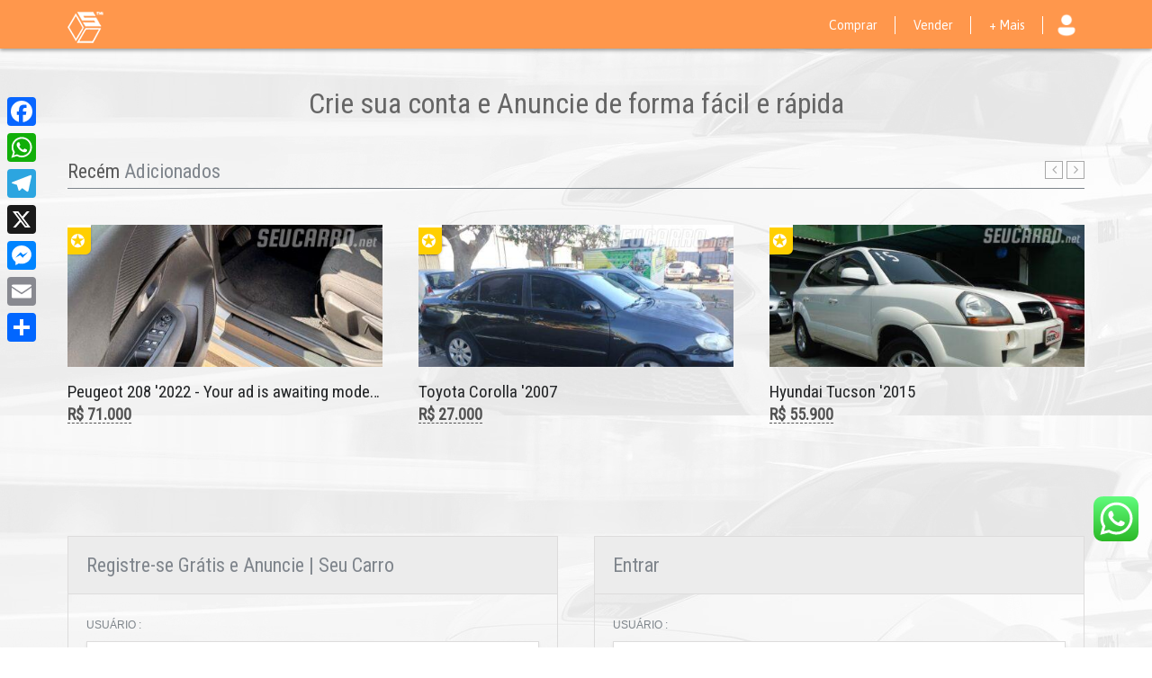

--- FILE ---
content_type: text/html; charset=UTF-8
request_url: https://seucarro.net/vender/?redirect=https%3A%2F%2Fseucarro.net%2Fplanos%2F
body_size: 20029
content:
<!DOCTYPE html>
<html lang="pt-BR">
	<head>
		
<title>Venda seu Carro Usado ou Seminovo: Anuncie Grátis</title>

    <link href="https://seucarro.net/wp-content/uploads/2025/06/fav-icone-seucarro.png" rel="icon" type="image/x-icon" />




<meta charset="utf-8" />
<meta name="viewport" content="width=device-width, initial-scale=1, maximum-scale=1">


		<meta http-equiv="Content-Type" content="text/html; charset=UTF-8" />
		<meta name="viewport" content="width=device-width, initial-scale=1, maximum-scale=1" />
		<link rel="alternate" type="application/rss+xml" title="Seu Carro RSS Feed" href="https://seucarro.net/feed/" />
		<link rel="pingback" href="https://seucarro.net/xmlrpc.php" />
		<link href="https://fonts.googleapis.com/css?family=Lato:100,100i,200,200i,300,300i,400,400i,500,500i,600,600i,700,700i,800,800i,900,900i%7COpen+Sans:100,100i,200,200i,300,300i,400,400i,500,500i,600,600i,700,700i,800,800i,900,900i%7CIndie+Flower:100,100i,200,200i,300,300i,400,400i,500,500i,600,600i,700,700i,800,800i,900,900i%7COswald:100,100i,200,200i,300,300i,400,400i,500,500i,600,600i,700,700i,800,800i,900,900i" rel="stylesheet">		        <meta property="og:url"            content="https://seucarro.net/vender/" />
		        <meta property="og:title"          content="Vender Carro" />
		        <meta property="og:description"    content="" />
				<meta name='robots' content='index, follow, max-image-preview:large, max-snippet:-1, max-video-preview:-1' />

	<!-- This site is optimized with the Yoast SEO plugin v26.7 - https://yoast.com/wordpress/plugins/seo/ -->
	<title>Venda seu Carro Usado ou Seminovo: Anuncie Grátis</title>
	<meta name="description" content="Anuncie seu carro seminovo ou usado grátis para milhares de potenciais compradores em todas as cidades do Brasil de forma fácil e rápida" />
	<link rel="canonical" href="https://seucarro.net/vender/" />
	<meta property="og:locale" content="pt_BR" />
	<meta property="og:type" content="article" />
	<meta property="og:title" content="Venda seu Carro Usado ou Seminovo: Anuncie Grátis" />
	<meta property="og:description" content="Anuncie seu carro seminovo ou usado grátis para milhares de potenciais compradores em todas as cidades do Brasil de forma fácil e rápida" />
	<meta property="og:url" content="https://seucarro.net/vender/" />
	<meta property="og:site_name" content="Seu Carro" />
	<meta property="article:publisher" content="https://facebook.com/anunciarseucarro/" />
	<meta property="article:modified_time" content="2025-06-23T00:35:17+00:00" />
	<meta property="og:image" content="https://seucarro.net/wp-content/uploads/2025/04/publicidade-final-seucarro-final-3.jpg" />
	<meta property="og:image:width" content="1100" />
	<meta property="og:image:height" content="579" />
	<meta property="og:image:type" content="image/jpeg" />
	<meta name="twitter:card" content="summary_large_image" />
	<meta name="twitter:site" content="@seucarrooficial" />
	<meta name="twitter:label1" content="Est. tempo de leitura" />
	<meta name="twitter:data1" content="1 minuto" />
	<script type="application/ld+json" class="yoast-schema-graph">{"@context":"https://schema.org","@graph":[{"@type":"WebPage","@id":"https://seucarro.net/vender/","url":"https://seucarro.net/vender/","name":"Venda seu Carro Usado ou Seminovo: Anuncie Grátis","isPartOf":{"@id":"https://seucarro.net/#website"},"primaryImageOfPage":{"@id":"https://seucarro.net/vender/#primaryimage"},"image":{"@id":"https://seucarro.net/vender/#primaryimage"},"thumbnailUrl":"https://seucarro.net/wp-content/uploads/2025/04/publicidade-final-seucarro-final-3.jpg","datePublished":"2014-05-01T13:18:58+00:00","dateModified":"2025-06-23T00:35:17+00:00","description":"Anuncie seu carro seminovo ou usado grátis para milhares de potenciais compradores em todas as cidades do Brasil de forma fácil e rápida","breadcrumb":{"@id":"https://seucarro.net/vender/#breadcrumb"},"inLanguage":"pt-BR","potentialAction":[{"@type":"ReadAction","target":["https://seucarro.net/vender/"]}]},{"@type":"ImageObject","inLanguage":"pt-BR","@id":"https://seucarro.net/vender/#primaryimage","url":"https://seucarro.net/wp-content/uploads/2025/04/publicidade-final-seucarro-final-3.jpg","contentUrl":"https://seucarro.net/wp-content/uploads/2025/04/publicidade-final-seucarro-final-3.jpg","width":1100,"height":579,"caption":"Carros Usados e Seminovos"},{"@type":"BreadcrumbList","@id":"https://seucarro.net/vender/#breadcrumb","itemListElement":[{"@type":"ListItem","position":1,"name":"Início","item":"https://seucarro.net/"},{"@type":"ListItem","position":2,"name":"Vender Carro"}]},{"@type":"WebSite","@id":"https://seucarro.net/#website","url":"https://seucarro.net/","name":"Seu Carro","description":"An&uacute;ncios de Carros Usados, Novos e Seminovos em todo o Brasil","publisher":{"@id":"https://seucarro.net/#organization"},"potentialAction":[{"@type":"SearchAction","target":{"@type":"EntryPoint","urlTemplate":"https://seucarro.net/?s={search_term_string}"},"query-input":{"@type":"PropertyValueSpecification","valueRequired":true,"valueName":"search_term_string"}}],"inLanguage":"pt-BR"},{"@type":"Organization","@id":"https://seucarro.net/#organization","name":"Seu Carro Classificados","url":"https://seucarro.net/","logo":{"@type":"ImageObject","inLanguage":"pt-BR","@id":"https://seucarro.net/#/schema/logo/image/","url":"http://v6r.c4d.mytemp.website/wp-content/uploads/2020/04/113publicidade-final-seucarro.jpg","contentUrl":"http://v6r.c4d.mytemp.website/wp-content/uploads/2020/04/113publicidade-final-seucarro.jpg","width":1300,"height":684,"caption":"Seu Carro Classificados"},"image":{"@id":"https://seucarro.net/#/schema/logo/image/"},"sameAs":["https://facebook.com/anunciarseucarro/","https://x.com/seucarrooficial"]}]}</script>
	<!-- / Yoast SEO plugin. -->


<link rel='dns-prefetch' href='//static.addtoany.com' />
<link rel='dns-prefetch' href='//fonts.googleapis.com' />
<link rel='dns-prefetch' href='//www.googletagmanager.com' />
<link rel='dns-prefetch' href='//pagead2.googlesyndication.com' />
<link rel="alternate" type="application/rss+xml" title="Feed para Seu Carro &raquo;" href="https://seucarro.net/feed/" />
<link rel="alternate" type="application/rss+xml" title="Feed de comentários para Seu Carro &raquo;" href="https://seucarro.net/comments/feed/" />
<link rel="alternate" type="application/rss+xml" title="Feed de comentários para Seu Carro &raquo; Vender Carro" href="https://seucarro.net/vender/feed/" />
<link rel="alternate" title="oEmbed (JSON)" type="application/json+oembed" href="https://seucarro.net/wp-json/oembed/1.0/embed?url=https%3A%2F%2Fseucarro.net%2Fvender%2F" />
<link rel="alternate" title="oEmbed (XML)" type="text/xml+oembed" href="https://seucarro.net/wp-json/oembed/1.0/embed?url=https%3A%2F%2Fseucarro.net%2Fvender%2F&#038;format=xml" />
<style id='wp-img-auto-sizes-contain-inline-css' type='text/css'>
img:is([sizes=auto i],[sizes^="auto," i]){contain-intrinsic-size:3000px 1500px}
/*# sourceURL=wp-img-auto-sizes-contain-inline-css */
</style>
<link rel='stylesheet' id='tmm_google_fonts-css' href='https://fonts.googleapis.com/css?family=Open+Sans%7COswald%7CRoboto+Condensed%7CRaleway%7CMrs+Saint+Delafield%7CAsap&#038;subset=latin%2Clatin-ext&#038;ver=6.9' type='text/css' media='all' />
<link rel='stylesheet' id='tmm_theme_style-css' href='https://seucarro.net/wp-content/themes/cardealer/css/style.css?ver=6.9' type='text/css' media='all' />
<link rel='stylesheet' id='tmm_custom-css' href='https://seucarro.net/wp-content/themes/cardealer/css/custom.css?ver=6.9' type='text/css' media='all' />
<link rel='stylesheet' id='ht_ctc_main_css-css' href='https://seucarro.net/wp-content/plugins/click-to-chat-for-whatsapp/new/inc/assets/css/main.css?ver=4.35' type='text/css' media='all' />
<link rel='stylesheet' id='tmm_composer_theme-css' href='https://seucarro.net/wp-content/plugins/tmm_content_composer/css/style-lc.css?ver=6.9' type='text/css' media='all' />
<link rel='stylesheet' id='layerslider-css' href='https://seucarro.net/wp-content/plugins/LayerSlider/assets/static/layerslider/css/layerslider.css?ver=8.1.2' type='text/css' media='all' />
<style id='wp-block-library-inline-css' type='text/css'>
:root{--wp-block-synced-color:#7a00df;--wp-block-synced-color--rgb:122,0,223;--wp-bound-block-color:var(--wp-block-synced-color);--wp-editor-canvas-background:#ddd;--wp-admin-theme-color:#007cba;--wp-admin-theme-color--rgb:0,124,186;--wp-admin-theme-color-darker-10:#006ba1;--wp-admin-theme-color-darker-10--rgb:0,107,160.5;--wp-admin-theme-color-darker-20:#005a87;--wp-admin-theme-color-darker-20--rgb:0,90,135;--wp-admin-border-width-focus:2px}@media (min-resolution:192dpi){:root{--wp-admin-border-width-focus:1.5px}}.wp-element-button{cursor:pointer}:root .has-very-light-gray-background-color{background-color:#eee}:root .has-very-dark-gray-background-color{background-color:#313131}:root .has-very-light-gray-color{color:#eee}:root .has-very-dark-gray-color{color:#313131}:root .has-vivid-green-cyan-to-vivid-cyan-blue-gradient-background{background:linear-gradient(135deg,#00d084,#0693e3)}:root .has-purple-crush-gradient-background{background:linear-gradient(135deg,#34e2e4,#4721fb 50%,#ab1dfe)}:root .has-hazy-dawn-gradient-background{background:linear-gradient(135deg,#faaca8,#dad0ec)}:root .has-subdued-olive-gradient-background{background:linear-gradient(135deg,#fafae1,#67a671)}:root .has-atomic-cream-gradient-background{background:linear-gradient(135deg,#fdd79a,#004a59)}:root .has-nightshade-gradient-background{background:linear-gradient(135deg,#330968,#31cdcf)}:root .has-midnight-gradient-background{background:linear-gradient(135deg,#020381,#2874fc)}:root{--wp--preset--font-size--normal:16px;--wp--preset--font-size--huge:42px}.has-regular-font-size{font-size:1em}.has-larger-font-size{font-size:2.625em}.has-normal-font-size{font-size:var(--wp--preset--font-size--normal)}.has-huge-font-size{font-size:var(--wp--preset--font-size--huge)}.has-text-align-center{text-align:center}.has-text-align-left{text-align:left}.has-text-align-right{text-align:right}.has-fit-text{white-space:nowrap!important}#end-resizable-editor-section{display:none}.aligncenter{clear:both}.items-justified-left{justify-content:flex-start}.items-justified-center{justify-content:center}.items-justified-right{justify-content:flex-end}.items-justified-space-between{justify-content:space-between}.screen-reader-text{border:0;clip-path:inset(50%);height:1px;margin:-1px;overflow:hidden;padding:0;position:absolute;width:1px;word-wrap:normal!important}.screen-reader-text:focus{background-color:#ddd;clip-path:none;color:#444;display:block;font-size:1em;height:auto;left:5px;line-height:normal;padding:15px 23px 14px;text-decoration:none;top:5px;width:auto;z-index:100000}html :where(.has-border-color){border-style:solid}html :where([style*=border-top-color]){border-top-style:solid}html :where([style*=border-right-color]){border-right-style:solid}html :where([style*=border-bottom-color]){border-bottom-style:solid}html :where([style*=border-left-color]){border-left-style:solid}html :where([style*=border-width]){border-style:solid}html :where([style*=border-top-width]){border-top-style:solid}html :where([style*=border-right-width]){border-right-style:solid}html :where([style*=border-bottom-width]){border-bottom-style:solid}html :where([style*=border-left-width]){border-left-style:solid}html :where(img[class*=wp-image-]){height:auto;max-width:100%}:where(figure){margin:0 0 1em}html :where(.is-position-sticky){--wp-admin--admin-bar--position-offset:var(--wp-admin--admin-bar--height,0px)}@media screen and (max-width:600px){html :where(.is-position-sticky){--wp-admin--admin-bar--position-offset:0px}}

/*# sourceURL=wp-block-library-inline-css */
</style><style id='wp-block-paragraph-inline-css' type='text/css'>
.is-small-text{font-size:.875em}.is-regular-text{font-size:1em}.is-large-text{font-size:2.25em}.is-larger-text{font-size:3em}.has-drop-cap:not(:focus):first-letter{float:left;font-size:8.4em;font-style:normal;font-weight:100;line-height:.68;margin:.05em .1em 0 0;text-transform:uppercase}body.rtl .has-drop-cap:not(:focus):first-letter{float:none;margin-left:.1em}p.has-drop-cap.has-background{overflow:hidden}:root :where(p.has-background){padding:1.25em 2.375em}:where(p.has-text-color:not(.has-link-color)) a{color:inherit}p.has-text-align-left[style*="writing-mode:vertical-lr"],p.has-text-align-right[style*="writing-mode:vertical-rl"]{rotate:180deg}
/*# sourceURL=https://seucarro.net/wp-includes/blocks/paragraph/style.min.css */
</style>
<link rel='stylesheet' id='wc-blocks-style-css' href='https://seucarro.net/wp-content/plugins/woocommerce/assets/client/blocks/wc-blocks.css?ver=wc-10.4.3' type='text/css' media='all' />
<style id='global-styles-inline-css' type='text/css'>
:root{--wp--preset--aspect-ratio--square: 1;--wp--preset--aspect-ratio--4-3: 4/3;--wp--preset--aspect-ratio--3-4: 3/4;--wp--preset--aspect-ratio--3-2: 3/2;--wp--preset--aspect-ratio--2-3: 2/3;--wp--preset--aspect-ratio--16-9: 16/9;--wp--preset--aspect-ratio--9-16: 9/16;--wp--preset--color--black: #000000;--wp--preset--color--cyan-bluish-gray: #abb8c3;--wp--preset--color--white: #ffffff;--wp--preset--color--pale-pink: #f78da7;--wp--preset--color--vivid-red: #cf2e2e;--wp--preset--color--luminous-vivid-orange: #ff6900;--wp--preset--color--luminous-vivid-amber: #fcb900;--wp--preset--color--light-green-cyan: #7bdcb5;--wp--preset--color--vivid-green-cyan: #00d084;--wp--preset--color--pale-cyan-blue: #8ed1fc;--wp--preset--color--vivid-cyan-blue: #0693e3;--wp--preset--color--vivid-purple: #9b51e0;--wp--preset--gradient--vivid-cyan-blue-to-vivid-purple: linear-gradient(135deg,rgb(6,147,227) 0%,rgb(155,81,224) 100%);--wp--preset--gradient--light-green-cyan-to-vivid-green-cyan: linear-gradient(135deg,rgb(122,220,180) 0%,rgb(0,208,130) 100%);--wp--preset--gradient--luminous-vivid-amber-to-luminous-vivid-orange: linear-gradient(135deg,rgb(252,185,0) 0%,rgb(255,105,0) 100%);--wp--preset--gradient--luminous-vivid-orange-to-vivid-red: linear-gradient(135deg,rgb(255,105,0) 0%,rgb(207,46,46) 100%);--wp--preset--gradient--very-light-gray-to-cyan-bluish-gray: linear-gradient(135deg,rgb(238,238,238) 0%,rgb(169,184,195) 100%);--wp--preset--gradient--cool-to-warm-spectrum: linear-gradient(135deg,rgb(74,234,220) 0%,rgb(151,120,209) 20%,rgb(207,42,186) 40%,rgb(238,44,130) 60%,rgb(251,105,98) 80%,rgb(254,248,76) 100%);--wp--preset--gradient--blush-light-purple: linear-gradient(135deg,rgb(255,206,236) 0%,rgb(152,150,240) 100%);--wp--preset--gradient--blush-bordeaux: linear-gradient(135deg,rgb(254,205,165) 0%,rgb(254,45,45) 50%,rgb(107,0,62) 100%);--wp--preset--gradient--luminous-dusk: linear-gradient(135deg,rgb(255,203,112) 0%,rgb(199,81,192) 50%,rgb(65,88,208) 100%);--wp--preset--gradient--pale-ocean: linear-gradient(135deg,rgb(255,245,203) 0%,rgb(182,227,212) 50%,rgb(51,167,181) 100%);--wp--preset--gradient--electric-grass: linear-gradient(135deg,rgb(202,248,128) 0%,rgb(113,206,126) 100%);--wp--preset--gradient--midnight: linear-gradient(135deg,rgb(2,3,129) 0%,rgb(40,116,252) 100%);--wp--preset--font-size--small: 13px;--wp--preset--font-size--medium: 20px;--wp--preset--font-size--large: 36px;--wp--preset--font-size--x-large: 42px;--wp--preset--spacing--20: 0.44rem;--wp--preset--spacing--30: 0.67rem;--wp--preset--spacing--40: 1rem;--wp--preset--spacing--50: 1.5rem;--wp--preset--spacing--60: 2.25rem;--wp--preset--spacing--70: 3.38rem;--wp--preset--spacing--80: 5.06rem;--wp--preset--shadow--natural: 6px 6px 9px rgba(0, 0, 0, 0.2);--wp--preset--shadow--deep: 12px 12px 50px rgba(0, 0, 0, 0.4);--wp--preset--shadow--sharp: 6px 6px 0px rgba(0, 0, 0, 0.2);--wp--preset--shadow--outlined: 6px 6px 0px -3px rgb(255, 255, 255), 6px 6px rgb(0, 0, 0);--wp--preset--shadow--crisp: 6px 6px 0px rgb(0, 0, 0);}:where(.is-layout-flex){gap: 0.5em;}:where(.is-layout-grid){gap: 0.5em;}body .is-layout-flex{display: flex;}.is-layout-flex{flex-wrap: wrap;align-items: center;}.is-layout-flex > :is(*, div){margin: 0;}body .is-layout-grid{display: grid;}.is-layout-grid > :is(*, div){margin: 0;}:where(.wp-block-columns.is-layout-flex){gap: 2em;}:where(.wp-block-columns.is-layout-grid){gap: 2em;}:where(.wp-block-post-template.is-layout-flex){gap: 1.25em;}:where(.wp-block-post-template.is-layout-grid){gap: 1.25em;}.has-black-color{color: var(--wp--preset--color--black) !important;}.has-cyan-bluish-gray-color{color: var(--wp--preset--color--cyan-bluish-gray) !important;}.has-white-color{color: var(--wp--preset--color--white) !important;}.has-pale-pink-color{color: var(--wp--preset--color--pale-pink) !important;}.has-vivid-red-color{color: var(--wp--preset--color--vivid-red) !important;}.has-luminous-vivid-orange-color{color: var(--wp--preset--color--luminous-vivid-orange) !important;}.has-luminous-vivid-amber-color{color: var(--wp--preset--color--luminous-vivid-amber) !important;}.has-light-green-cyan-color{color: var(--wp--preset--color--light-green-cyan) !important;}.has-vivid-green-cyan-color{color: var(--wp--preset--color--vivid-green-cyan) !important;}.has-pale-cyan-blue-color{color: var(--wp--preset--color--pale-cyan-blue) !important;}.has-vivid-cyan-blue-color{color: var(--wp--preset--color--vivid-cyan-blue) !important;}.has-vivid-purple-color{color: var(--wp--preset--color--vivid-purple) !important;}.has-black-background-color{background-color: var(--wp--preset--color--black) !important;}.has-cyan-bluish-gray-background-color{background-color: var(--wp--preset--color--cyan-bluish-gray) !important;}.has-white-background-color{background-color: var(--wp--preset--color--white) !important;}.has-pale-pink-background-color{background-color: var(--wp--preset--color--pale-pink) !important;}.has-vivid-red-background-color{background-color: var(--wp--preset--color--vivid-red) !important;}.has-luminous-vivid-orange-background-color{background-color: var(--wp--preset--color--luminous-vivid-orange) !important;}.has-luminous-vivid-amber-background-color{background-color: var(--wp--preset--color--luminous-vivid-amber) !important;}.has-light-green-cyan-background-color{background-color: var(--wp--preset--color--light-green-cyan) !important;}.has-vivid-green-cyan-background-color{background-color: var(--wp--preset--color--vivid-green-cyan) !important;}.has-pale-cyan-blue-background-color{background-color: var(--wp--preset--color--pale-cyan-blue) !important;}.has-vivid-cyan-blue-background-color{background-color: var(--wp--preset--color--vivid-cyan-blue) !important;}.has-vivid-purple-background-color{background-color: var(--wp--preset--color--vivid-purple) !important;}.has-black-border-color{border-color: var(--wp--preset--color--black) !important;}.has-cyan-bluish-gray-border-color{border-color: var(--wp--preset--color--cyan-bluish-gray) !important;}.has-white-border-color{border-color: var(--wp--preset--color--white) !important;}.has-pale-pink-border-color{border-color: var(--wp--preset--color--pale-pink) !important;}.has-vivid-red-border-color{border-color: var(--wp--preset--color--vivid-red) !important;}.has-luminous-vivid-orange-border-color{border-color: var(--wp--preset--color--luminous-vivid-orange) !important;}.has-luminous-vivid-amber-border-color{border-color: var(--wp--preset--color--luminous-vivid-amber) !important;}.has-light-green-cyan-border-color{border-color: var(--wp--preset--color--light-green-cyan) !important;}.has-vivid-green-cyan-border-color{border-color: var(--wp--preset--color--vivid-green-cyan) !important;}.has-pale-cyan-blue-border-color{border-color: var(--wp--preset--color--pale-cyan-blue) !important;}.has-vivid-cyan-blue-border-color{border-color: var(--wp--preset--color--vivid-cyan-blue) !important;}.has-vivid-purple-border-color{border-color: var(--wp--preset--color--vivid-purple) !important;}.has-vivid-cyan-blue-to-vivid-purple-gradient-background{background: var(--wp--preset--gradient--vivid-cyan-blue-to-vivid-purple) !important;}.has-light-green-cyan-to-vivid-green-cyan-gradient-background{background: var(--wp--preset--gradient--light-green-cyan-to-vivid-green-cyan) !important;}.has-luminous-vivid-amber-to-luminous-vivid-orange-gradient-background{background: var(--wp--preset--gradient--luminous-vivid-amber-to-luminous-vivid-orange) !important;}.has-luminous-vivid-orange-to-vivid-red-gradient-background{background: var(--wp--preset--gradient--luminous-vivid-orange-to-vivid-red) !important;}.has-very-light-gray-to-cyan-bluish-gray-gradient-background{background: var(--wp--preset--gradient--very-light-gray-to-cyan-bluish-gray) !important;}.has-cool-to-warm-spectrum-gradient-background{background: var(--wp--preset--gradient--cool-to-warm-spectrum) !important;}.has-blush-light-purple-gradient-background{background: var(--wp--preset--gradient--blush-light-purple) !important;}.has-blush-bordeaux-gradient-background{background: var(--wp--preset--gradient--blush-bordeaux) !important;}.has-luminous-dusk-gradient-background{background: var(--wp--preset--gradient--luminous-dusk) !important;}.has-pale-ocean-gradient-background{background: var(--wp--preset--gradient--pale-ocean) !important;}.has-electric-grass-gradient-background{background: var(--wp--preset--gradient--electric-grass) !important;}.has-midnight-gradient-background{background: var(--wp--preset--gradient--midnight) !important;}.has-small-font-size{font-size: var(--wp--preset--font-size--small) !important;}.has-medium-font-size{font-size: var(--wp--preset--font-size--medium) !important;}.has-large-font-size{font-size: var(--wp--preset--font-size--large) !important;}.has-x-large-font-size{font-size: var(--wp--preset--font-size--x-large) !important;}
/*# sourceURL=global-styles-inline-css */
</style>

<style id='classic-theme-styles-inline-css' type='text/css'>
/*! This file is auto-generated */
.wp-block-button__link{color:#fff;background-color:#32373c;border-radius:9999px;box-shadow:none;text-decoration:none;padding:calc(.667em + 2px) calc(1.333em + 2px);font-size:1.125em}.wp-block-file__button{background:#32373c;color:#fff;text-decoration:none}
/*# sourceURL=/wp-includes/css/classic-themes.min.css */
</style>
<link rel='stylesheet' id='woocommerce-layout-css' href='https://seucarro.net/wp-content/plugins/woocommerce/assets/css/woocommerce-layout.css?ver=10.4.3' type='text/css' media='all' />
<link rel='stylesheet' id='woocommerce-smallscreen-css' href='https://seucarro.net/wp-content/plugins/woocommerce/assets/css/woocommerce-smallscreen.css?ver=10.4.3' type='text/css' media='only screen and (max-width: 768px)' />
<link rel='stylesheet' id='woocommerce-general-css' href='https://seucarro.net/wp-content/plugins/woocommerce/assets/css/woocommerce.css?ver=10.4.3' type='text/css' media='all' />
<style id='woocommerce-inline-inline-css' type='text/css'>
.woocommerce form .form-row .required { visibility: visible; }
/*# sourceURL=woocommerce-inline-inline-css */
</style>
<link rel='stylesheet' id='parent-style-css' href='https://seucarro.net/wp-content/themes/cardealer/style.css?ver=6.9' type='text/css' media='all' />
<link rel='stylesheet' id='addtoany-css' href='https://seucarro.net/wp-content/plugins/add-to-any/addtoany.min.css?ver=1.16' type='text/css' media='all' />
<style id='addtoany-inline-css' type='text/css'>
@media screen and (max-width:980px){
.a2a_floating_style.a2a_vertical_style{display:none;}
}
Padding-top: 10px;
/*# sourceURL=addtoany-inline-css */
</style>
<script type="text/javascript" src="https://seucarro.net/wp-includes/js/jquery/jquery.min.js?ver=3.7.1" id="jquery-core-js"></script>
<script type="text/javascript" src="https://seucarro.net/wp-includes/js/jquery/jquery-migrate.min.js?ver=3.4.1" id="jquery-migrate-js"></script>
<script type="text/javascript" src="https://seucarro.net/wp-content/themes/cardealer/js/jquery.modernizr.min.js?ver=6.9" id="tmm_modernizr-js"></script>
<script type="text/javascript" id="layerslider-utils-js-extra">
/* <![CDATA[ */
var LS_Meta = {"v":"8.1.2","fixGSAP":"1"};
//# sourceURL=layerslider-utils-js-extra
/* ]]> */
</script>
<script type="text/javascript" src="https://seucarro.net/wp-content/plugins/LayerSlider/assets/static/layerslider/js/layerslider.utils.js?ver=8.1.2" id="layerslider-utils-js"></script>
<script type="text/javascript" src="https://seucarro.net/wp-content/plugins/LayerSlider/assets/static/layerslider/js/layerslider.kreaturamedia.jquery.js?ver=8.1.2" id="layerslider-js"></script>
<script type="text/javascript" src="https://seucarro.net/wp-content/plugins/LayerSlider/assets/static/layerslider/js/layerslider.transitions.js?ver=8.1.2" id="layerslider-transitions-js"></script>
<script type="text/javascript" id="addtoany-core-js-before">
/* <![CDATA[ */
window.a2a_config=window.a2a_config||{};a2a_config.callbacks=[];a2a_config.overlays=[];a2a_config.templates={};a2a_localize = {
	Share: "Share",
	Save: "Save",
	Subscribe: "Subscribe",
	Email: "Email",
	Bookmark: "Bookmark",
	ShowAll: "Show all",
	ShowLess: "Show less",
	FindServices: "Find service(s)",
	FindAnyServiceToAddTo: "Instantly find any service to add to",
	PoweredBy: "Powered by",
	ShareViaEmail: "Share via email",
	SubscribeViaEmail: "Subscribe via email",
	BookmarkInYourBrowser: "Bookmark in your browser",
	BookmarkInstructions: "Press Ctrl+D or \u2318+D to bookmark this page",
	AddToYourFavorites: "Add to your favorites",
	SendFromWebOrProgram: "Send from any email address or email program",
	EmailProgram: "Email program",
	More: "More&#8230;",
	ThanksForSharing: "Thanks for sharing!",
	ThanksForFollowing: "Thanks for following!"
};


//# sourceURL=addtoany-core-js-before
/* ]]> */
</script>
<script type="text/javascript" defer src="https://static.addtoany.com/menu/page.js" id="addtoany-core-js"></script>
<script type="text/javascript" defer src="https://seucarro.net/wp-content/plugins/add-to-any/addtoany.min.js?ver=1.1" id="addtoany-jquery-js"></script>
<script type="text/javascript" src="https://seucarro.net/wp-content/plugins/woocommerce/assets/js/jquery-blockui/jquery.blockUI.min.js?ver=2.7.0-wc.10.4.3" id="wc-jquery-blockui-js" defer="defer" data-wp-strategy="defer"></script>
<script type="text/javascript" src="https://seucarro.net/wp-content/plugins/woocommerce/assets/js/js-cookie/js.cookie.min.js?ver=2.1.4-wc.10.4.3" id="wc-js-cookie-js" defer="defer" data-wp-strategy="defer"></script>
<script type="text/javascript" id="woocommerce-js-extra">
/* <![CDATA[ */
var woocommerce_params = {"ajax_url":"/wp-admin/admin-ajax.php","wc_ajax_url":"/?wc-ajax=%%endpoint%%","i18n_password_show":"Mostrar senha","i18n_password_hide":"Ocultar senha"};
//# sourceURL=woocommerce-js-extra
/* ]]> */
</script>
<script type="text/javascript" src="https://seucarro.net/wp-content/plugins/woocommerce/assets/js/frontend/woocommerce.min.js?ver=10.4.3" id="woocommerce-js" defer="defer" data-wp-strategy="defer"></script>
<meta name="generator" content="Powered by LayerSlider 8.1.2 - Build Heros, Sliders, and Popups. Create Animations and Beautiful, Rich Web Content as Easy as Never Before on WordPress." />
<!-- LayerSlider updates and docs at: https://layerslider.com -->
<link rel="https://api.w.org/" href="https://seucarro.net/wp-json/" /><link rel="alternate" title="JSON" type="application/json" href="https://seucarro.net/wp-json/wp/v2/pages/136" /><link rel="EditURI" type="application/rsd+xml" title="RSD" href="https://seucarro.net/xmlrpc.php?rsd" />
<link rel='shortlink' href='https://seucarro.net/?p=136' />
<meta name="generator" content="Site Kit by Google 1.170.0" />	<noscript><style>.woocommerce-product-gallery{ opacity: 1 !important; }</style></noscript>
	
<!-- Meta-etiquetas do Google AdSense adicionado pelo Site Kit -->
<meta name="google-adsense-platform-account" content="ca-host-pub-2644536267352236">
<meta name="google-adsense-platform-domain" content="sitekit.withgoogle.com">
<!-- Fim das meta-etiquetas do Google AdSense adicionado pelo Site Kit -->

<!-- Snippet do Google Adsense adicionado pelo Site Kit -->
<script type="text/javascript" async="async" src="https://pagead2.googlesyndication.com/pagead/js/adsbygoogle.js?client=ca-pub-7088410224365707&amp;host=ca-host-pub-2644536267352236" crossorigin="anonymous"></script>

<!-- Fim do snippet do Google AdSense adicionado pelo Site Kit -->
<link rel="icon" href="https://seucarro.net/wp-content/uploads/2025/06/cropped-fav-icone-seucarro-arrendondado1-32x32.png" sizes="32x32" />
<link rel="icon" href="https://seucarro.net/wp-content/uploads/2025/06/cropped-fav-icone-seucarro-arrendondado1-192x192.png" sizes="192x192" />
<link rel="apple-touch-icon" href="https://seucarro.net/wp-content/uploads/2025/06/cropped-fav-icone-seucarro-arrendondado1-180x180.png" />
<meta name="msapplication-TileImage" content="https://seucarro.net/wp-content/uploads/2025/06/cropped-fav-icone-seucarro-arrendondado1-270x270.png" />
		<style type="text/css" id="wp-custom-css">
			.header.alternate .logo-bar.sticky-bar {
	background: rgba(255, 108, 0, 0.7);
	width: 100%;
	z-index: 999;
}

.header.alternate .navigation>ul ul li a {
	background: gray;
}

#menu-item-12705 > a {
	height:35px;
	margin-bottom:8px;
}

h4.section-title span {
	color: lightgrey !important;
}

.top-bar {
    display:none;
}

.header-search {
	max-width:50px;
}
/*
.header.alternate > .sticky-bar {
    height: 88px; 
	margin-top:-15px;
}*/

@media (min-width: 800px) and (max-width: 1024px) {
}
}

@media (min-width: 320px) and (max-width: 735px) {
    .trigger>span {
    display: inline-block;
		font-size: 13px;
    }
}

@media (min-width: 770px) and (max-width: 1200px) {
    .mobile-login-icon {
    display: none !important;
    }
}

@media (max-width: 770px) {
.mobile-login-icon {
  position: absolute;
  left: 30px; /* ajuste conforme necessário */
  bottom: 5px; /* ajuste conforme necessário */
	width:35px;
  z-index: 9999;
  display: none;
}
}

@media (min-width: 550px) and (max-width: 769px) {
.mobile-login-icon {
  position: absolute;
  left: 90px; /* ajuste conforme necessário */
  bottom: 5px; /* ajuste conforme necessário */
	width:35px;
  z-index: 9999;
  display: none;
}
}


@media (max-width: 1024px) {
  .mobile-login-icon {
    display: inline-block;
  }

  .label-toggle-main-nav {
    position: relative; /* Garante contexto de posicionamento */
  }
}

.logo-bar .logo {
	position:relative;
	top:-21px;
}

.alternate .container.row {
	height:15px;
}
.col-xs-4.col-sm-9.col-md-9 {
	position:relative;
	top:-22px;
}

.header .logo-bar .logo img {
 
}

.header.alternate .logo-bar.sticky-bar {
	height:54px;
}

div #navHolder {
	height:54px;
}


.ribbon-wrapper .ribbon-inner {
    background: #ff5316;
    border-radius: 0 0 6px;
    color: white;
    border-top: 3px solid white;
    font-size: 20px;
}


#footer {
    padding: 1px 0 0 0;
    margin-bottom: -10px;
}

.ribbon-wrapper.sold .ribbon-inner {
    background-color: #f85f;
}

.tmm-view-mode article .detailed .button, .tmm-view-mode article .detailed #content input[type="submit"], #content .tmm-view-mode article .detailed input[type="submit"], .tmm-view-mode article .detailed #commentform #submit, #commentform .tmm-view-mode article .detailed #submit {
    background-color: #1e93f5!important;
    border-radius: 4px !important;
    box-shadow: 1px 1px #8c8c8c;
}


@media only screen and (max-width: 768px) {
  /* For mobile phones: */
  [class*="col-md-4"] {
    width: 100%;
  }
	.menu-global {
		border-top: 2px solid #fff;
	}
	
}

	.menu-global {
		border-top: 2px solid #fff;
	}
}

.form-reg i[class*="icon-"] {
    border-radius: 0px;
    border: 0px;
    position: relative;
    left: -1px;
}

.tab-content i {
				background: url("https://seucarro.net/wp-content/uploads/2022/08/icone-seucarro-6.png") no-repeat;
	display: inline-block;
}

.icon-user-7::before {
	display: none;
}

.icon-pencil::before {
	display: none;
}

.morph-shape svg rect {
    stroke: #ff600a;
    stroke-width: 0px;
    stroke-dasharray: 1680;
}
#back-top, .tagcloud a, button, .button.orange, .button.dark:hover {
    font-size: 13px;
}

@media (min-width:320px)  {
	.whats-iconetxt {
		font-size: 28px;
}

.tel-iconetxt {
		font-size: 28px;
}
}

div .linkshidden ul > li > a {
	display: none;
	visibility: hidden;
}

.tmm-view-mode article .detailed .button, .tmm-view-mode article .detailed #content input[type="submit"], #content .tmm-view-mode article .detailed input[type="submit"], .tmm-view-mode article .detailed #commentform #submit, #commentform .tmm-view-mode article .detailed #submit {
	color: white;
}

.primary-button {
color: #fff;
    background: #e73f37;
}
.primary-button:hover {
color: #fff;
    background: grey;
}

i.icon-user-7 {
	width:80px;
}

ul>li img:hover {
  transform: scale(1.1);
	transition: transform .9s ease;
}
p {
	font-size: 17px;
}

table {
	font-size:16px;
}

.header .top-bar .header-cart>a[class^="icon-"] {
    font-size: 20px;
	display: none
}

.header .top-bar .header-cart>a+.cart-products-count {
	display: none;
}

ul li::marker {
	font-size: 14px;
}

p {
	font-size: 18px;
	font-family: helvetica;
}


input[src~="https://www.paypalobjects.com/en_US/i/btn/btn_xpressCheckout.gif"] {
	visibility: hidden;
}

i.icon-user-7 {
	z-index: 999;
	display: inline;
	margin-right;10px;
	background-image:url('https://seucarro.net/wp-content/uploads/2025/03/ICONE-seucarro-01.png')
}


i.icon-pencil {
	z-index: 999;
	display: inline;
	margin-right;10px;
	background-image:url('https://seucarro.net/wp-content/uploads/2025/03/ICONE-seucarro-01.png')
}

.header .top-bar {
    height: 31px;
}

.tituloselo {
	font-size: 23px;
}

.tituloselo::after {
  content: "";
  display: inline-block;
  background: url("https://seucarro.net/wp-content/uploads/2025/05/selo.png") no-repeat center center;
  background-size: contain;
  width: 20px;
  height: 20px;
  margin-left: 8px;
}


/* Container */
.redes-sociais {
  display: flex;
  justify-content: center;
  gap: 16px;
  padding: 20px 0;
}

/* Base do ícone */
.rede {
  width: 56px;
  height: 56px;
  display: inline-block;
  border-radius: 50%;
  background-size: 60%;
  background-repeat: no-repeat;
  background-position: center;
  transition: background-color 0.3s ease;
}

/* Fundo inicial: neutro */
.rede {
  background-color: rgba(0, 0, 0, 0.05);
}

/* Ícones */
.whatsapp { background-image: url("https://seucarro.net/wp-content/uploads/2025/08/whatsapp-black.png"); }
.instagram { background-image: url("https://seucarro.net/wp-content/uploads/2025/08/instagram-black.png"); }
.facebook { background-image: url("https://seucarro.net/wp-content/uploads/2025/08/facebook-black.png"); }
.linkedin { background-image: url("https://cdn.jsdelivr.net/gh/simple-icons/simple-icons/icons/linkedin.svg"); }
.tiktok { background-image: url("https://cdn.jsdelivr.net/gh/simple-icons/simple-icons/icons/tiktok.svg"); }
.youtube { background-image: url("https://cdn.jsdelivr.net/gh/simple-icons/simple-icons/icons/youtube.svg"); }

/* Hover: só muda o fundo */
.whatsapp:hover { background-color: #25d366; }
.instagram:hover { background-color: #e1306c; }
.facebook:hover { background-color: #1877f2; }
.linkedin:hover { background-color: #0077b5; }
.tiktok:hover { background-color: #777; }
.youtube:hover { background-color: #ff0000; }

div .logo-revendas {
    display: inline-block;
    padding: 10px; /* Espaço interno */
    border: 2px solid #e0e0e0; /* Cor e espessura da borda */
    border-radius: 12px; /* Cantos arredondados */
    box-shadow: 0 4px 8px rgba(0, 0, 0, 0.1); /* Sombra leve */
    background-color: #fff; /* Fundo branco para destacar a logo */
    max-width: 100% !important; /* Ajuste conforme o tamanho desejado */
	margin:auto;
	width:100%;
}

li.endereco-icone::before {
  content: "";
  background-image: url('https://cdn-icons-png.flaticon.com/512/535/535239.png');
  background-size: contain;
  background-repeat: no-repeat;
  display: inline-block;
  width: 23px;
  height: 23px;
  margin-right: 8px;
  vertical-align: middle;
}

.seucarro-link::before {
  content: "";
  background-image: url('https://seucarro.net/wp-content/uploads/2025/06/icone-seucarro-url.png');
  background-size: contain;
  background-repeat: no-repeat;
  display: inline-block;
  width: 25px;
  height: 25px;
  margin-right: 8px;
  vertical-align: middle;
	font-size:25px;
}

.seucarro-link {
	font-size: 16px;
}

.endereco-icone {
	font-size: 16px;
}

.site-icone {
		font-size: 16px;
}
.whats-iconetxt {
		font-size: 28px;
}

.tel-iconetxt {
		font-size: 28px;
}

.email-icone {
		font-size: 16px;
}


li.email-icone::before {
  content: "";
  background-image: url('https://cdn-icons-png.flaticon.com/512/561/561127.png');
  background-size: contain;
  background-repeat: no-repeat;
  display: inline-block;
  width: 23px;
  height: 23px;
  margin-right: 8px;
  vertical-align: middle;
}

li.site-icone::before {
  content: "";
  background-image: url('https://seucarro.net/wp-content/uploads/2025/06/icone-url.png');
  background-size: contain;
  background-repeat: no-repeat;
  display: inline-block;
  width: 23px;
  height: 23px;
  margin-right: 8px;
  vertical-align: middle;
}


li.tel-icone::before {
  content: "";
  background-image: url('https://cdn-icons-png.flaticon.com/512/724/724664.png');
  background-size: contain;
  background-repeat: no-repeat;
  display: inline-block;
  width: 60px;
  height: 60px;
  margin-right: 8px;
  vertical-align: middle;
	margin-bottom: 8px;
}

li.whats-icone::before {
  content: "";
  background-image: url('https://cdn-icons-png.flaticon.com/512/2111/2111728.png');
  background-size: contain;
  background-repeat: no-repeat;
  display: inline-block;
  width: 69px;
  height: 69px;
  margin-right: 8px;
  vertical-align: middle;
	margin-bottom: 8px;
	margin-top: 22px;
}

.widget_search input[type="text"], .widget_product_search input[type="text"] {
	border-radius: 30px;
}

.details {
	border-radius: 146px;
	background-color: #0597ff;
	border-style: solid;
	border-color: ;
	box-shadow: 0 4px 6px rgba(0, 0, 0, 0.1);
}

/* banner*/
ul {
  list-style: none;
}

.alignleft {
	font-size: 13px;
}

.adjective {
	height: 64px;
}

a {
	color: grey;
}
a:hover {
	color: orange;
}

h2 {
	color: #333333;
}

.icon-user::before {
content:url('https://seucarro.net/wp-content/uploads/2025/06/user-icone-png3.png');
}

.trigger span {
	color: white !important;
	top:15px;
}
.icon-user li span {
	color:white !important;
}
.trigger {
	width: 83px;
}

.price-plus {
	display:none;
}

.section-title>span, .widget-title>span, .comment-reply-title>span {
    color: #595959;
}

i.icon-user {
	margin-right: -7px;
}

.top-bar {
	margin-top: -5px;
}

.tmm-view-mode article .title-item a {
    color: #454543;
		font-size: 18px;
}

.section-title>span, .widget-title>span, .comment-reply-title>span {
    color: #595959;
}

.item-car .tech .section-title {
    margin-bottom: 5px;
    border-bottom: none;
    font-size: 20px;
}



.menu-profissional {
  display: flex;
  justify-content: center;
  gap: 20px;
  background: rgba(255, 255, 255, 0.9);
  padding: 10px 0;
  border-radius: 8px;
  box-shadow: 0 2px 10px rgba(0, 0, 0, 0.1);
  margin-bottom: 8px;
  flex-wrap: wrap;
}

.menu-profissional a {
  text-decoration: none;
  color: #333;
  font-weight: bold;
  padding: 5px 1px;
  border-radius: 4px;
  transition: all 0.3s ease;
  font-family: Arial, sans-serif;
}

.menu-profissional a:hover {
  background: #007BFF;
  color: white;
  box-shadow: 0 2px 5px rgba(0, 123, 255, 0.5);
}

@media (max-width: 300px) {
.site-icone {
		font-size: 19px;
}
.whats-icone {
		font-size: 19px;
}

.tel-icone {
		font-size: 19px;
}

.email-icone {
		font-size: 19px;
}

  .menu-profissional {
    flex-direction: column;
    align-items: center;
		
  }
}

.logo-footer-kingcar::before {
content:url('https://seucarro.net/wp-content/uploads/2025/07/logo-king-car-site2.png');
}

.logo-banner-kingcar::before {
content:url('https://seucarro.net/wp-content/uploads/2025/06/kingcar-multimarcas-banner-png-1.png');
}

.horario-funcionamento::before {
content:url('https://seucarro.net/wp-content/uploads/2025/06/relogio-100png.png');
}



/*
p.footer-como-chegar::before {
  content: "";
  background-image: url('https://cdn-icons-png.flaticon.com/512/535/535239.png');
  background-size: contain;
  background-repeat: no-repeat;
  display: inline-block;
  width: 30px;
  height: 30px;
  margin-right: 0px;
  vertical-align:
	color: fff;
}*/

icone03 {
	width: 10px;
}

div.icone-cidade-sp::before {
content:url('https://seucarro.net/wp-content/uploads/2025/06/loc-sp-04.png');
}
.icone-cidade-sp {
	margin-top: -20px;
	margin-bottom: 10px;
}

.fundo-layout-1 ul {
	background-color:white;
	padding: 3px;
	border-radius: 12px;
}

.fundo-layout-1 {
    background-color: rgba(255, 255, 255, 0.8); /* Fundo claro com transparência */
    border-radius: 0px 0px 20px 20px;
    width: 350px;
    height: 202px;
    padding: 10px;
    box-shadow: 0 2px 8px rgba(0, 0, 0, 0.1); /* Opcional: uma leve sombra para destacar */
	margin: auto;
		margin-bottom:8px;
}

.fundo-layout-0 {
    background-color: rgba(255, 255, 255, 0.8); /* Fundo claro com transparência */
    border-radius: 20px 20px 0px 0px;
    width: 350px;
    height: 80px;
    padding: 10px;
    box-shadow: 0 2px 8px rgba(0, 0, 0, 0.1); /* Opcional: uma leve sombra para destacar */
	margin: auto;
		margin-bottom:8px;
}

.fundo-layout-02 {
    background-color: rgba(255, 255, 255, 0.8); /* Fundo claro com transparência */
    border-radius: 20px;
    width: 200px;
    height: 143px;
    padding: 10px;
    box-shadow: 0 2px 8px rgba(0, 0, 0, 0.1); /* Opcional: uma leve sombra para destacar */
	margin: auto;
	margin-bottom: 7px;
}

@media (min-width: 500px) {
	div.align-fundolayout-2 {
	padding:left;
}
}
@media (max-width: 768px) {
  #content,
  .no_sidebar {
    background-color: #fff !important;
  }
}

.page-id-13395 #footer {
	display:none;
}
.page-id-13431 #footer {
	display:none;
}

.page-id-13313 #footer {
	display:none;
}
.page-id-13319 #footer {
	display:none;
}
.page-id-4 #footer {
	display:none;
}
.page-id-12287 #footer {display:none;}

.page-id-13288 #footer {
	display:none;
}

.footer-copy-revenda {
	font-size: 13px;
	color: lightgray;
}

/* Remove efeitos de link da logo */

.menu-rev a.logo-link:hover {
	background: none !important;
}

.menu-rev a.logo-link {
  all: unset;            /* Reseta todos os estilos herdados */
  display: inline-block; /* Mantém clicável */
  cursor: pointer;
}

.menu-rev {
      background-color: #242424; /* cinza escuro */
      display: flex;
      justify-content: space-around;
      box-shadow: 0 2px 6px rgba(0,0,0,0.5);
      padding: 8px 15px;
	border-radius: 8px;
    }

    .menu-rev a {
      color: white;
      text-decoration: none;
      padding: 12px 20px;
      transition: background 0.8s;
      border-radius: 10px;
			border: 1px solid black;
			box-shadow: 0 3px 6px rgba(0,0,0,0.6);
    }

    .menu-rev a:hover {
      background-color: red;
    }

    /* Responsividade: diminui o tamanho da fonte em telas pequenas */
    @media (max-width: 600px) {
      .menu-rev a {
        font-size: 12px;
        padding: 5px 8px;
				height:35px;
				margin-top:8px;
				margin-left:8px;
      }
    }


@media (max-width: 768px) {
    .label-toggle-main-nav .menu-icon-container .menu-icon .menu-global {
        backface-visibility: hidden;
        border-top: 2px solid #ffffff;
        left: 0;
        position: absolute;
        width: 100%;
        transition: all 0.15s linear;
			margin-top: 12px;
    }
}
/*
.page-id-12287 .logo-bar {
	display:none;
}
#interior > ul > li > b {
  list-style-type: none;
  position: relative;
  padding-left: 41px;
}*/



#interior > ul > li > b::before, #exterior > ul > li > b::before, #environment > ul > li > b::before {
  content: "✔️";
  position: absolute;
  left:-23px;
  top: 5px;
  color: #28a745; /* Verde */
  font-size: 15px;
  line-height: 1.5;
	margin-right:15px;
}

/* Remove qualquer marcador genérico */
#interior > ul,
#environment > ul, #exterior ul {
  list-style-type: none !important;
  margin-left: 0 !important;
  padding-left: 0 !important;
}

/* Remove os ::before do tema que criam a bolinha preta */
#interior > ul > li::before,
#environment > ul > li::before, #exterior > ul > li::before {
  content: none !important;
}

#menu-item-12705 > a {
	position: relative;
	padding-left: 26px; 
	top:1px;
}

/* Ícone SVG de usuário antes do texto */
#menu-item-12705 > a::before {
	content: "";
	position: absolute;
	left: 0;
	top: 65%;
	margin-left: 12px;
	transform: translateY(-50%);
	width: 28px;
	height: 28px;
	background-image: url('https://img.icons8.com/fluency-systems-filled/512/ffffff/user.png');
	background-repeat: no-repeat;
	background-size: contain;
}
/*
.menu-icon-container::before {
	content: "";
	position: absolute;
	left: 0;
	top: 67%;
	margin-left: -40px;
	transform: translateY(-50%);
	width: 33px;
	height: 33px;
	background-image: url('https://img.icons8.com/fluency-systems-filled/512/ffffff/user.png');
	background-repeat: no-repeat;
	background-size: contain;
}*/

.header.alternate .navigation > ul > li::after {
    border-right: 1px solid white;
}

@media (max-width: 768px) {
    .header .navigation>ul>li>a {
        padding-top: 10px !important;
        padding-bottom: 10px !important;
			background-color:lightgray;
    }
}

.navigation ul li a {
	color: white !important;
	font-size:14px;
}

p.alignright {
	display:none ;
}
.logo-header-seucarro::before {
content:url('https://seucarro.net/wp-content/uploads/2025/08/logo-seucarro-net-png-110px.png');
}

@media (min-width: 698px) {
	.mobile-login-icon {
		display:none;
	}
}

.right-item::before {
content:url('https://seucarro.net/wp-content/uploads/2025/07/bota-right-item01-1.png');
	padding: 20px;
}
.right-item {
	font-size: 17px;
	font-family: Verdana;
	color: white;
	padding-bottom: 15px;
	 text-align: left;
  text-justify: inter-word;
	text-transform: uppercase;
}

		</style>
				<!-- Google tag (gtag.js) -->
<script async src="https://www.googletagmanager.com/gtag/js?id=G-18T8WERHCC"></script>
<script>
  window.dataLayer = window.dataLayer || [];
  function gtag(){dataLayer.push(arguments);}
  gtag('js', new Date());

  gtag('config', 'G-18T8WERHCC');
</script>
	</head>

<body class="wp-singular page-template page-template-template-car-user-login page-template-template-car-user-login-php page page-id-136 wp-theme-cardealer wp-child-theme-cardealer-child theme-cardealer woocommerce-no-js alternate-layout" style="background: url(https://seucarro.net/wp-content/uploads/2025/06/banner01cinza.jpg) repeat 0 0">

<!-- Mobile Nav toggle -->
<input id="toggle-main-nav" class="toggle-main-nav" type="checkbox" />

<div class="wrapper">
	<div class="wrapper-inner">

	
	<div id="fb-root"></div>

	
<div class="header alternate">

	
<div class="top-bar">

	<div class="container">
		<div class="row">

			
			
			
				<div class="col-md-11 col-xs-11">

					<div class="widget widget_contacts">

	
	<ul class="contacts-list">

		
		
		
		
		
	</ul>
	<!--/ .contacts-list-->

</div><!--/ .widget--><div id="block-15" class="widget widget_block"><script>
document.addEventListener("DOMContentLoaded", () => {
  document.querySelectorAll(".copy-link").forEach(linkElement => {
    linkElement.addEventListener("click", (event) => {
      // Impede que o link navegue para o URL
      event.preventDefault(); 
      
      const link = linkElement.getAttribute("href");
      navigator.clipboard.writeText(link).then(() => {
        alert(`Link copiado: ${link}`);
      }).catch(() => {
        alert("Erro ao copiar o link");
      });
    });
  });
});
</script>
<script>
document.addEventListener("DOMContentLoaded", () => {
  document.querySelectorAll(".copy-phone").forEach(img => {
    img.addEventListener("click", () => {
      const phone = img.getAttribute("data-phone");
      navigator.clipboard.writeText(phone).then(() => {
        alert(`Número copiado: ${phone}`);
      }).catch(() => {
        alert("Erro ao copiar número");
      });
    });
  });
});
</script>
<script>
document.addEventListener('DOMContentLoaded', function() {
    const priceInput = document.getElementById('car_price');

    if(priceInput) {
        priceInput.addEventListener('input', function() {
            // Remove automaticamente qualquer ponto ou vírgula
            this.value = this.value.replace(/[.,]/g, '');
        });
    }
});
</script></div><div id="block-13" class="widget widget_block"></div><div id="block-25" class="widget widget_block"></div><div id="block-18" class="widget widget_block widget_text">
<p></p>
</div><div id="block-20" class="widget widget_block"></div><div id="block-23" class="widget widget_block"></div>
				</div>
				<div class="col-md-1 col-xs-2">

					
	<div class="header-cart">
		<a href="https://seucarro.net/loja/carrinho-de-compras/" class="icon-basket"></a>
		<span class="cart-products-count">0</span>

				<div class="woocommerce cart-content">
			<div class="widget woocommerce widget_shopping_cart"><div class="hide_cart_widget_if_empty"><div class="widget_shopping_cart_content"></div></div></div>		</div>
		
	</div><!-- .header-cart-->


				</div>

			
		</div>
	</div>

</div>
	

	<div class="logo-bar sticky-bar">

		<div class="container">
			<div class="row">
				<div class="col-xs-8 col-sm-3 col-md-3">

					
<div class="logo">
			<a title="An&uacute;ncios de Carros Usados, Novos e Seminovos em todo o Brasil" href="https://seucarro.net/"><img				src="https://seucarro.net/wp-content/uploads/2025/09/NOVA-LOGO-SEUCARRO-FINAL-3-1-120px.png" alt="An&uacute;ncios de Carros Usados, Novos e Seminovos em todo o Brasil" /></a>
	</div>
				</div>
				<div class="col-xs-4 col-sm-9 col-md-9">

					<!-- Responsive Navigation -->

<label for="toggle-main-nav" class="label-toggle-main-nav">
	<div class="menu-icon-container">
		<div class="menu-icon">
			<div class="menu-global menu-top"></div>
			<div class="menu-global menu-middle"></div>
			<div class="menu-global menu-bottom"></div>
		</div>
	</div>
</label>
<div><a href="https://seucarro.net/entrar/" class="mobile-login-icon">
  <img src="https://seucarro.net/wp-content/uploads/2025/06/user-icone-png1.png" alt="Entrar" />
	</a></div>
<nav id="navigation" class="navigation clearfix">

	<ul id="menu-primary-menu" class="menu"><li id="menu-item-108" class="menu-item menu-item-type-post_type menu-item-object-page menu-item-108"><a href="https://seucarro.net/comprar/">Comprar</a></li>
<li id="menu-item-213" class="menu-item menu-item-type-post_type menu-item-object-page menu-item-213"><a href="https://seucarro.net/anunciar/">Vender</a></li>
<li id="menu-item-933" class="menu-item menu-item-type-custom menu-item-object-custom menu-item-has-children menu-item-933"><a>+ Mais</a>
<ul class="sub-menu">
	<li id="menu-item-8897" class="menu-item menu-item-type-post_type menu-item-object-page menu-item-8897"><a href="https://seucarro.net/planos/">Planos para Empresas</a></li>
	<li id="menu-item-8652" class="menu-item menu-item-type-post_type menu-item-object-page menu-item-8652"><a href="https://seucarro.net/noticias-automotivas/">Blog</a></li>
	<li id="menu-item-9129" class="menu-item menu-item-type-custom menu-item-object-custom menu-item-9129"><a href="https://www.lojadomecanico.com.br/parceiro/DN3c7WrzP_bar_GZMRYH9bv5_bar_w==?utm_campaign=afiliado-DN3c7WrzP_bar_GZMRYH9bv5_bar_w==">Loja</a></li>
	<li id="menu-item-1378" class="menu-item menu-item-type-custom menu-item-object-custom menu-item-1378"><a rel="privacy-policy" href="https://seucarro.net/politica-de-privacidade/">Política de Privacidade</a></li>
	<li id="menu-item-934" class="menu-item menu-item-type-post_type menu-item-object-page menu-item-934"><a href="https://seucarro.net/contato/">Contato</a></li>
	<li id="menu-item-1377" class="menu-item menu-item-type-custom menu-item-object-custom menu-item-1377"><a href="https://seucarro.net/ajuda/">Ajuda</a></li>
</ul>
</li>
<li id="menu-item-12705" class="menu-item menu-item-type-custom menu-item-object-custom menu-item-12705"><a href="https://seucarro.net/entrar/"></a></li>
</ul>
</nav><!--/ .navigation-->
				</div>
			</div><!--/ .row-->
		</div><!--/ .container-->

	</div><!--/ .logo-bar-->



</div><!--/ .header-->
	<div class="container">
				<div class="row">
					<div class="col-xs-12"></div>
			</div><!--/ .row-->
			</div><!--/ .container-->
	
    <div id="content" class="no_sidebar">
        <div class="container">

            <!-- - - - - - - - - - - - Entry - - - - - - - - - - - - - - -->

            <main class="viewport-50 padding-top-40 padding-bottom-80 clearfix">

                                    
                                            
                    
		
				<div id="section_959161671642" class="row padding-bottom-20">

					
												<div class="col-md-12"><h1  style="text-align: center; color: #666666; ">Crie sua conta e Anuncie de forma fácil e rápida</h1></div>

					
				</div>

		
	
		
				<div id="section_768663449047" class="row padding-bottom-20">

					
												<div class="col-md-12">
<div class="car_listing_carousel_wrapper">


	<div class="page-subheader">

		<h3 class="section-title">Recém Adicionados</h3>

		<span class="clc_controls" id="clc_controls_696c18e535456">
			<a href="#" data-target="prev" class="prevBtn icon-angle-left" title="Previous"></a>
			<a href="#" data-target="next" class="nextBtn icon-angle-right" title="Next"></a>
		</span>

	</div><!--/ .page-header-->

	<!--	clc - Car Listing Carousel -->
	<div id="clc_696c18e535456" class="clc_content content-grid">
		
<article id="post-13513" class="item car-entry col-md-4 col-sm-4 featured_car">

    <div class="image-post">

        
            <div class="image-post-slider-listing image-post-slider-cars-listing picture">

                <a href="https://seucarro.net/car/fiat-mobi-2023/">
                    <ul>
                                                    <li>
                                <img src="https://seucarro.net/wp-content/uploads/thememakers/cardealer/7455/13513/thumb/6952e70a7a70b.jpg" alt="Fiat Mobi  '2023" />
                            </li>
                                                    <li>
                                <img src="https://seucarro.net/wp-content/uploads/thememakers/cardealer/7455/13513/thumb/6952e7184f046.jpg" alt="Fiat Mobi  '2023" />
                            </li>
                                                    <li>
                                <img src="https://seucarro.net/wp-content/uploads/thememakers/cardealer/7455/13513/thumb/6952e725612ab.jpg" alt="Fiat Mobi  '2023" />
                            </li>
                                                    <li>
                                <img src="https://seucarro.net/wp-content/uploads/thememakers/cardealer/7455/13513/thumb/6952e7356de7f.jpg" alt="Fiat Mobi  '2023" />
                            </li>
                                                    <li>
                                <img src="https://seucarro.net/wp-content/uploads/thememakers/cardealer/7455/13513/thumb/6952e74858b91.jpg" alt="Fiat Mobi  '2023" />
                            </li>
                                                    <li>
                                <img src="https://seucarro.net/wp-content/uploads/thememakers/cardealer/7455/13513/thumb/6952e75b2136b.jpg" alt="Fiat Mobi  '2023" />
                            </li>
                                                    <li>
                                <img src="https://seucarro.net/wp-content/uploads/thememakers/cardealer/7455/13513/thumb/6952e76d43931.jpg" alt="Fiat Mobi  '2023" />
                            </li>
                                                    <li>
                                <img src="https://seucarro.net/wp-content/uploads/thememakers/cardealer/7455/13513/thumb/6952e782e98bf.jpg" alt="Fiat Mobi  '2023" />
                            </li>
                                                    <li>
                                <img src="https://seucarro.net/wp-content/uploads/thememakers/cardealer/7455/13513/thumb/6952e7927f657.jpg" alt="Fiat Mobi  '2023" />
                            </li>
                                                    <li>
                                <img src="https://seucarro.net/wp-content/uploads/thememakers/cardealer/7455/13513/thumb/6952e79dc1c42.jpg" alt="Fiat Mobi  '2023" />
                            </li>
                                            </ul>

                    <span class="ribbon-wrapper featured">
                        <span class="ribbon-inner">&#10026;</span>
                    </span>

                                    </a>

                
            </div><!--/ .image-post-slider-->

            
    </div><!--/ .image-post-->

    <div class="detailed">

        <h4 class="title-item">

            <a href="https://seucarro.net/car/fiat-mobi-2023/">
                Fiat Mobi  '2023 - Your ad is awaiting moderation.            </a>

        </h4>

        <div class="price">

            <span                                   class="convert" data-convert="48500">R&#036; 48.500</span>
                            <span class="price-plus">48000</span>
            
        </div>

	    
        
    </div><!--/ .detailed-->

    
</article>
<article id="post-13510" class="item car-entry col-md-4 col-sm-4 featured_car">

    <div class="image-post">

        
            <div class="image-post-slider-listing image-post-slider-cars-listing picture">

                <a href="https://seucarro.net/car/peugeot-208-2022/">
                    <ul>
                                                    <li>
                                <img src="https://seucarro.net/wp-content/uploads/thememakers/cardealer/7408/13510/thumb/693b342c77002.jpg" alt="Peugeot 208  '2022" />
                            </li>
                                                    <li>
                                <img src="https://seucarro.net/wp-content/uploads/thememakers/cardealer/7408/13510/thumb/693b34369d95e.jpg" alt="Peugeot 208  '2022" />
                            </li>
                                                    <li>
                                <img src="https://seucarro.net/wp-content/uploads/thememakers/cardealer/7408/13510/thumb/693b34401e283.jpg" alt="Peugeot 208  '2022" />
                            </li>
                                                    <li>
                                <img src="https://seucarro.net/wp-content/uploads/thememakers/cardealer/7408/13510/thumb/693b3444e426b.jpg" alt="Peugeot 208  '2022" />
                            </li>
                                                    <li>
                                <img src="https://seucarro.net/wp-content/uploads/thememakers/cardealer/7408/13510/thumb/693b3446b9081.jpg" alt="Peugeot 208  '2022" />
                            </li>
                                                    <li>
                                <img src="https://seucarro.net/wp-content/uploads/thememakers/cardealer/7408/13510/thumb/693b344ebc115.jpg" alt="Peugeot 208  '2022" />
                            </li>
                                                    <li>
                                <img src="https://seucarro.net/wp-content/uploads/thememakers/cardealer/7408/13510/thumb/693b34587f6c0.jpg" alt="Peugeot 208  '2022" />
                            </li>
                                                    <li>
                                <img src="https://seucarro.net/wp-content/uploads/thememakers/cardealer/7408/13510/thumb/693b345e53ca6.jpg" alt="Peugeot 208  '2022" />
                            </li>
                                                    <li>
                                <img src="https://seucarro.net/wp-content/uploads/thememakers/cardealer/7408/13510/thumb/693b346171a28.jpg" alt="Peugeot 208  '2022" />
                            </li>
                                                    <li>
                                <img src="https://seucarro.net/wp-content/uploads/thememakers/cardealer/7408/13510/thumb/693b346aede14.jpg" alt="Peugeot 208  '2022" />
                            </li>
                                                    <li>
                                <img src="https://seucarro.net/wp-content/uploads/thememakers/cardealer/7408/13510/thumb/693b34767ea1a.jpg" alt="Peugeot 208  '2022" />
                            </li>
                                                    <li>
                                <img src="https://seucarro.net/wp-content/uploads/thememakers/cardealer/7408/13510/thumb/693b347b3af72.jpg" alt="Peugeot 208  '2022" />
                            </li>
                                                    <li>
                                <img src="https://seucarro.net/wp-content/uploads/thememakers/cardealer/7408/13510/thumb/693b347d95a8b.jpg" alt="Peugeot 208  '2022" />
                            </li>
                                                    <li>
                                <img src="https://seucarro.net/wp-content/uploads/thememakers/cardealer/7408/13510/thumb/693b34863f59b.jpg" alt="Peugeot 208  '2022" />
                            </li>
                                                    <li>
                                <img src="https://seucarro.net/wp-content/uploads/thememakers/cardealer/7408/13510/thumb/693b348bc2880.jpg" alt="Peugeot 208  '2022" />
                            </li>
                                                    <li>
                                <img src="https://seucarro.net/wp-content/uploads/thememakers/cardealer/7408/13510/thumb/693b348e2bf84.jpg" alt="Peugeot 208  '2022" />
                            </li>
                                                    <li>
                                <img src="https://seucarro.net/wp-content/uploads/thememakers/cardealer/7408/13510/thumb/693b3490a5e44.jpg" alt="Peugeot 208  '2022" />
                            </li>
                                                    <li>
                                <img src="https://seucarro.net/wp-content/uploads/thememakers/cardealer/7408/13510/thumb/693b349803bfe.jpg" alt="Peugeot 208  '2022" />
                            </li>
                                                    <li>
                                <img src="https://seucarro.net/wp-content/uploads/thememakers/cardealer/7408/13510/thumb/693b349d2ce1f.jpg" alt="Peugeot 208  '2022" />
                            </li>
                                            </ul>

                    <span class="ribbon-wrapper featured">
                        <span class="ribbon-inner">&#10026;</span>
                    </span>

                                    </a>

                
            </div><!--/ .image-post-slider-->

            
    </div><!--/ .image-post-->

    <div class="detailed">

        <h4 class="title-item">

            <a href="https://seucarro.net/car/peugeot-208-2022/">
                Peugeot 208  '2022 - Your ad is awaiting moderation.            </a>

        </h4>

        <div class="price">

            <span                                   class="convert" data-convert="71000">R&#036; 71.000</span>
            
        </div>

	    
        
    </div><!--/ .detailed-->

    
</article>
<article id="post-13340" class="item car-entry col-md-4 col-sm-4 featured_car">

    <div class="image-post">

        
            <div class="image-post-slider-listing image-post-slider-cars-listing picture">

                <a href="https://seucarro.net/car/toyota-corolla-2007/">
                    <ul>
                                                    <li>
                                <img src="https://seucarro.net/wp-content/uploads/thememakers/cardealer/6057/13340/thumb/688e6dab30d4d.jpg" alt="Toyota Corolla  '2007" />
                            </li>
                                                    <li>
                                <img src="https://seucarro.net/wp-content/uploads/thememakers/cardealer/6057/13340/thumb/688e6daeac0c8.jpg" alt="Toyota Corolla  '2007" />
                            </li>
                                                    <li>
                                <img src="https://seucarro.net/wp-content/uploads/thememakers/cardealer/6057/13340/thumb/688e6db1ac1d0.jpg" alt="Toyota Corolla  '2007" />
                            </li>
                                                    <li>
                                <img src="https://seucarro.net/wp-content/uploads/thememakers/cardealer/6057/13340/thumb/688e6db4a8cde.jpg" alt="Toyota Corolla  '2007" />
                            </li>
                                                    <li>
                                <img src="https://seucarro.net/wp-content/uploads/thememakers/cardealer/6057/13340/thumb/688e6db7af633.jpg" alt="Toyota Corolla  '2007" />
                            </li>
                                                    <li>
                                <img src="https://seucarro.net/wp-content/uploads/thememakers/cardealer/6057/13340/thumb/688e6dbad0656.jpg" alt="Toyota Corolla  '2007" />
                            </li>
                                                    <li>
                                <img src="https://seucarro.net/wp-content/uploads/thememakers/cardealer/6057/13340/thumb/688e6dbf05bee.jpg" alt="Toyota Corolla  '2007" />
                            </li>
                                                    <li>
                                <img src="https://seucarro.net/wp-content/uploads/thememakers/cardealer/6057/13340/thumb/688e6dc2a350f.jpg" alt="Toyota Corolla  '2007" />
                            </li>
                                                    <li>
                                <img src="https://seucarro.net/wp-content/uploads/thememakers/cardealer/6057/13340/thumb/688e6dc5a9ff3.jpg" alt="Toyota Corolla  '2007" />
                            </li>
                                                    <li>
                                <img src="https://seucarro.net/wp-content/uploads/thememakers/cardealer/6057/13340/thumb/688e6dc885580.jpg" alt="Toyota Corolla  '2007" />
                            </li>
                                                    <li>
                                <img src="https://seucarro.net/wp-content/uploads/thememakers/cardealer/6057/13340/thumb/688e6dcc2e7d0.jpg" alt="Toyota Corolla  '2007" />
                            </li>
                                                    <li>
                                <img src="https://seucarro.net/wp-content/uploads/thememakers/cardealer/6057/13340/thumb/688e6dcf09179.jpg" alt="Toyota Corolla  '2007" />
                            </li>
                                                    <li>
                                <img src="https://seucarro.net/wp-content/uploads/thememakers/cardealer/6057/13340/thumb/688e6dd1a8d06.jpg" alt="Toyota Corolla  '2007" />
                            </li>
                                                    <li>
                                <img src="https://seucarro.net/wp-content/uploads/thememakers/cardealer/6057/13340/thumb/688e6dd406b98.jpg" alt="Toyota Corolla  '2007" />
                            </li>
                                                    <li>
                                <img src="https://seucarro.net/wp-content/uploads/thememakers/cardealer/6057/13340/thumb/688e6dd6d3c04.jpg" alt="Toyota Corolla  '2007" />
                            </li>
                                                    <li>
                                <img src="https://seucarro.net/wp-content/uploads/thememakers/cardealer/6057/13340/thumb/688e6dd9c29e3.jpg" alt="Toyota Corolla  '2007" />
                            </li>
                                            </ul>

                    <span class="ribbon-wrapper featured">
                        <span class="ribbon-inner">&#10026;</span>
                    </span>

                                    </a>

                
            </div><!--/ .image-post-slider-->

            
    </div><!--/ .image-post-->

    <div class="detailed">

        <h4 class="title-item">

            <a href="https://seucarro.net/car/toyota-corolla-2007/">
                Toyota Corolla  '2007            </a>

        </h4>

        <div class="price">

            <span                                   class="convert" data-convert="27000">R&#036; 27.000</span>
                            <span class="price-plus">Aceito Trocas</span>
            
        </div>

	    
        
    </div><!--/ .detailed-->

    
</article>
<article id="post-8821" class="item car-entry col-md-4 col-sm-4 featured_car">

    <div class="image-post">

        
            <div class="image-post-slider-listing image-post-slider-cars-listing picture">

                <a href="https://seucarro.net/car/hyundai-tucson-2015/">
                    <ul>
                                                    <li>
                                <img src="https://seucarro.net/wp-content/uploads/thememakers/cardealer/4721/8821/thumb/67802261ca77f.jpg" alt="Hyundai Tucson  '2015" />
                            </li>
                                                    <li>
                                <img src="https://seucarro.net/wp-content/uploads/thememakers/cardealer/4721/8821/thumb/6780221f01120.jpg" alt="Hyundai Tucson  '2015" />
                            </li>
                                                    <li>
                                <img src="https://seucarro.net/wp-content/uploads/thememakers/cardealer/4721/8821/thumb/6780222cd2e46.jpg" alt="Hyundai Tucson  '2015" />
                            </li>
                                                    <li>
                                <img src="https://seucarro.net/wp-content/uploads/thememakers/cardealer/4721/8821/thumb/6780223b030c1.jpg" alt="Hyundai Tucson  '2015" />
                            </li>
                                                    <li>
                                <img src="https://seucarro.net/wp-content/uploads/thememakers/cardealer/4721/8821/thumb/678022545f39d.jpg" alt="Hyundai Tucson  '2015" />
                            </li>
                                                    <li>
                                <img src="https://seucarro.net/wp-content/uploads/thememakers/cardealer/4721/8821/thumb/67802276400b4.jpg" alt="Hyundai Tucson  '2015" />
                            </li>
                                                    <li>
                                <img src="https://seucarro.net/wp-content/uploads/thememakers/cardealer/4721/8821/thumb/67802284de0e1.jpg" alt="Hyundai Tucson  '2015" />
                            </li>
                                                    <li>
                                <img src="https://seucarro.net/wp-content/uploads/thememakers/cardealer/4721/8821/thumb/67802293774f1.jpg" alt="Hyundai Tucson  '2015" />
                            </li>
                                                    <li>
                                <img src="https://seucarro.net/wp-content/uploads/thememakers/cardealer/4721/8821/thumb/6780229ca08b7.jpg" alt="Hyundai Tucson  '2015" />
                            </li>
                                                    <li>
                                <img src="https://seucarro.net/wp-content/uploads/thememakers/cardealer/4721/8821/thumb/678022ac351ca.jpg" alt="Hyundai Tucson  '2015" />
                            </li>
                                                    <li>
                                <img src="https://seucarro.net/wp-content/uploads/thememakers/cardealer/4721/8821/thumb/678023f45dd20.jpg" alt="Hyundai Tucson  '2015" />
                            </li>
                                                    <li>
                                <img src="https://seucarro.net/wp-content/uploads/thememakers/cardealer/4721/8821/thumb/678023fb8f998.jpg" alt="Hyundai Tucson  '2015" />
                            </li>
                                                    <li>
                                <img src="https://seucarro.net/wp-content/uploads/thememakers/cardealer/4721/8821/thumb/67802401d7e29.jpg" alt="Hyundai Tucson  '2015" />
                            </li>
                                                    <li>
                                <img src="https://seucarro.net/wp-content/uploads/thememakers/cardealer/4721/8821/thumb/678024088d120.jpg" alt="Hyundai Tucson  '2015" />
                            </li>
                                            </ul>

                    <span class="ribbon-wrapper featured">
                        <span class="ribbon-inner">&#10026;</span>
                    </span>

                                    </a>

                
            </div><!--/ .image-post-slider-->

            
    </div><!--/ .image-post-->

    <div class="detailed">

        <h4 class="title-item">

            <a href="https://seucarro.net/car/hyundai-tucson-2015/">
                Hyundai Tucson  '2015            </a>

        </h4>

        <div class="price">

            <span                                   class="convert" data-convert="55900">R&#036; 55.900</span>
            
        </div>

	    
        
    </div><!--/ .detailed-->

    
</article>
<article id="post-8610" class="item car-entry col-md-4 col-sm-4 featured_car">

    <div class="image-post">

        
            <div class="image-post-slider-listing image-post-slider-cars-listing picture">

                <a href="https://seucarro.net/car/toyota-etios-2015/">
                    <ul>
                                                    <li>
                                <img src="https://seucarro.net/wp-content/uploads/thememakers/cardealer/714/8610/thumb/671b1800a2d5e.png" alt="Toyota Etios  '2015" />
                            </li>
                                                    <li>
                                <img src="https://seucarro.net/wp-content/uploads/thememakers/cardealer/714/8610/thumb/671b180493b35.png" alt="Toyota Etios  '2015" />
                            </li>
                                                    <li>
                                <img src="https://seucarro.net/wp-content/uploads/thememakers/cardealer/714/8610/thumb/671b180889c37.png" alt="Toyota Etios  '2015" />
                            </li>
                                                    <li>
                                <img src="https://seucarro.net/wp-content/uploads/thememakers/cardealer/714/8610/thumb/671b180c45a5a.png" alt="Toyota Etios  '2015" />
                            </li>
                                                    <li>
                                <img src="https://seucarro.net/wp-content/uploads/thememakers/cardealer/714/8610/thumb/671b1846b44b2.png" alt="Toyota Etios  '2015" />
                            </li>
                                            </ul>

                    <span class="ribbon-wrapper featured">
                        <span class="ribbon-inner">&#10026;</span>
                    </span>

                                    </a>

                
            </div><!--/ .image-post-slider-->

            
    </div><!--/ .image-post-->

    <div class="detailed">

        <h4 class="title-item">

            <a href="https://seucarro.net/car/toyota-etios-2015/">
                Toyota Etios  '2015            </a>

        </h4>

        <div class="price">

            <span                                   class="convert" data-convert="38000">R&#036; 38.000</span>
                            <span class="price-plus">a vista</span>
            
        </div>

	    
        
    </div><!--/ .detailed-->

    
</article>
<article id="post-8603" class="item car-entry col-md-4 col-sm-4 featured_car">

    <div class="image-post">

        
            <div class="image-post-slider-listing image-post-slider-cars-listing">

                <a href="https://seucarro.net/car/jeep-renegade-2021-2/">
                    <ul>
                                                    <li>
                                <img src="https://seucarro.net/wp-content/uploads/thememakers/cardealer/2058/8603/thumb/6571f3de3523c.jpg" alt="Jeep Renegade  '2021" />
                            </li>
                                            </ul>

                    <span class="ribbon-wrapper featured">
                        <span class="ribbon-inner">&#10026;</span>
                    </span>

                                    </a>

                
            </div><!--/ .image-post-slider-->

            
    </div><!--/ .image-post-->

    <div class="detailed">

        <h4 class="title-item">

            <a href="https://seucarro.net/car/jeep-renegade-2021-2/">
                Jeep Renegade  '2021            </a>

        </h4>

        <div class="price">

            <span                                   class="convert" data-convert="98999">R&#036; 98.999</span>
            
        </div>

	    
        
    </div><!--/ .detailed-->

    
</article>	</div>
</div>

<script type="text/javascript">
	jQuery(function ($) {

		var isMobile = window.matchMedia("only screen and (max-width: 768px)").matches;

		$("#clc_696c18e535456").sudoSlider({
			auto: 1,
			ease: 'swing',
			speed: 800,
			pause: 2000,
			resumePause: 2000,
			touch: true,
			prevNext: false,
			slideCount: isMobile ? 2 : 3,
			moveCount: 1,
			startSlide: false,
			continuous: true,
			controlsFade: false,
			customLink: "#clc_controls_696c18e535456 a",
			responsive: true
		});

	});
</script>

</p><p> </div>

					
				</div>

		
	
                    <!-- User Registration Form -->
                    <div class="row">

                        
                            <div class="col-md-6">

                                <form class="form-account tmm-cardealer-custom-radio-check" id="user_register_form">

                                    <div class="form-heading">
                                        <h3>Registre-se Grátis e Anuncie | Seu Carro</h3>
                                    </div><!--/ .form-heading-->

                                    <div class="form-entry">

                                        <p>
                                            <label for="user_name2">USUÁRIO                                                :</label>
                                            <input required type="text" size="20" value="" class="input"
                                                   id="user_name2" name="user_login"
                                                   oninvalid="this.setCustomValidity('Please fill out this field.')"
                                                   oninput="setCustomValidity('')">
                                        </p>

                                        <p>
                                            <label for="user_email2">E-mail                                                :</label>
                                            <input required type="email" size="25" value="" class="input"
                                                   id="user_email2" name="user_email"
                                                   oninvalid="this.setCustomValidity('Por favor insira um e-mail válido')"
                                                   oninput="setCustomValidity('')">
                                            <span class="requirements">
                                                Insira um endereço de e-mail válido                                            </span>
                                        </p>

                                        <p class="line_height_plus">
                                            Enviaremos um e-mail de confirmação                                         </p>

                                        <p>
                                            <input id="user_register_button2" type="submit"
                                                   class="button secondary-button enter-btn"
                                                   value="Registrar"/>
                                            <i class="preloader icon-spin3"></i>
                                        </p>

                                        <div class="info-box"></div>

                                    </div><!--/ .form-entry-->

                                </form><!--/ .form-account-->

                            </div>

                        
                        <div class="col-md-6">

                            <form class="form-account tmm-cardealer-custom-radio-check" method="post" action="https://seucarro.net/wp-login.php?redirect_to=https%3A%2F%2Fseucarro.net%2Fplanos%2F" id="loginform" name="loginform">

                                <div class="form-heading">
                                    <h3>Entrar</h3>
                                </div><!--/ .form-heading-->

                                <div class="form-entry">

                                    <p>
                                        <label for="user_login">USUÁRIO                                            :</label>
                                        <input type="text" size="20" value="" class="input" id="user_login"
                                               name="log">
                                    </p>

                                    <p>
                                        <label for="user_pass">Senha                                            :</label>
                                        <input type="password" size="20" value="" class="input" id="user_pass"
                                               name="pwd">
                                    </p>

                                    <p class="line_height_plus">
                                        <input type="checkbox" value="forever" id="rememberme"
                                               name="rememberme">
                                        <label for="rememberme">Lembrar Senha</label>
                                    </p>

                                    <p>
                                        <button type="submit" class="button primary-button" id="wp-submit" name="wp-submit">Entrar</button>
                                        <i class="preloader icon-spin3"></i>

                                        <a class="reset-pass"
                                           href="https://seucarro.net/vender/lost-password/">Esqueceu sua senha</a>

                                        <input type="hidden" value="https://seucarro.net/planos/"
                                               name="redirect_to">
                                    </p>

                                    <div class="info-box"></div>

                                </div><!--/ .form-entry-->

                            </form><!--/ .form-account-->

                        </div>

                    </div><!--/ .row-->

                    
            </main>

            <!-- - - - - - - - - - - - end Entry - - - - - - - - - - - - - - -->

        </div><!--/ .container-->
    </div><!--/ #content-->





<!-- - - - - - - - - - - - - - - Footer - - - - - - - - - - - - - - - - -->

<footer id="footer">

    <div class="container">

		<div class="row">

			
		</div><!--/ .row-->

		<div class="row">
			<div class="col-xs-12 adjective">
				<p class="alignleft">Copyright  &copy; 2025 - 2026 | SEUCARRO.NET&trade;</p>
				<p class="alignright">Desenvolvido por					<a target="_blank" href="https://seucarro.net/">ASTec</a>
				</p>
			</div>
		</div><!--/ .row-->

    </div><!--/ .container-->

</footer><!--/ #footer-->

<!-- - - - - - - - - - - - - - - end Footer - - - - - - - - - - - - - - - - -->

			</div><!-- / .wrapper-inner -->
</div><!-- / .wrapper -->

<script type="speculationrules">
{"prefetch":[{"source":"document","where":{"and":[{"href_matches":"/*"},{"not":{"href_matches":["/wp-*.php","/wp-admin/*","/wp-content/uploads/*","/wp-content/*","/wp-content/plugins/*","/wp-content/themes/cardealer-child/*","/wp-content/themes/cardealer/*","/*\\?(.+)"]}},{"not":{"selector_matches":"a[rel~=\"nofollow\"]"}},{"not":{"selector_matches":".no-prefetch, .no-prefetch a"}}]},"eagerness":"conservative"}]}
</script>
<div class="a2a_kit a2a_kit_size_32 a2a_floating_style a2a_vertical_style" style="left:0px;top:100px;background-color:transparent"><a class="a2a_button_facebook" href="https://www.addtoany.com/add_to/facebook?linkurl=https%3A%2F%2Fseucarro.net%2Fvender%2F%3Fredirect%3Dhttps%253A%252F%252Fseucarro.net%252Fplanos%252F&amp;linkname=Venda%20seu%20Carro%20Usado%20ou%20Seminovo%3A%20Anuncie%20Gr%C3%A1tis" title="Facebook" rel="nofollow noopener" target="_blank"></a><a class="a2a_button_whatsapp" href="https://www.addtoany.com/add_to/whatsapp?linkurl=https%3A%2F%2Fseucarro.net%2Fvender%2F%3Fredirect%3Dhttps%253A%252F%252Fseucarro.net%252Fplanos%252F&amp;linkname=Venda%20seu%20Carro%20Usado%20ou%20Seminovo%3A%20Anuncie%20Gr%C3%A1tis" title="WhatsApp" rel="nofollow noopener" target="_blank"></a><a class="a2a_button_telegram" href="https://www.addtoany.com/add_to/telegram?linkurl=https%3A%2F%2Fseucarro.net%2Fvender%2F%3Fredirect%3Dhttps%253A%252F%252Fseucarro.net%252Fplanos%252F&amp;linkname=Venda%20seu%20Carro%20Usado%20ou%20Seminovo%3A%20Anuncie%20Gr%C3%A1tis" title="Telegram" rel="nofollow noopener" target="_blank"></a><a class="a2a_button_x" href="https://www.addtoany.com/add_to/x?linkurl=https%3A%2F%2Fseucarro.net%2Fvender%2F%3Fredirect%3Dhttps%253A%252F%252Fseucarro.net%252Fplanos%252F&amp;linkname=Venda%20seu%20Carro%20Usado%20ou%20Seminovo%3A%20Anuncie%20Gr%C3%A1tis" title="X" rel="nofollow noopener" target="_blank"></a><a class="a2a_button_facebook_messenger" href="https://www.addtoany.com/add_to/facebook_messenger?linkurl=https%3A%2F%2Fseucarro.net%2Fvender%2F%3Fredirect%3Dhttps%253A%252F%252Fseucarro.net%252Fplanos%252F&amp;linkname=Venda%20seu%20Carro%20Usado%20ou%20Seminovo%3A%20Anuncie%20Gr%C3%A1tis" title="Messenger" rel="nofollow noopener" target="_blank"></a><a class="a2a_button_email" href="https://www.addtoany.com/add_to/email?linkurl=https%3A%2F%2Fseucarro.net%2Fvender%2F%3Fredirect%3Dhttps%253A%252F%252Fseucarro.net%252Fplanos%252F&amp;linkname=Venda%20seu%20Carro%20Usado%20ou%20Seminovo%3A%20Anuncie%20Gr%C3%A1tis" title="Email" rel="nofollow noopener" target="_blank"></a><a class="a2a_dd addtoany_share_save addtoany_share" href="https://www.addtoany.com/share"></a></div>		<!-- Click to Chat - https://holithemes.com/plugins/click-to-chat/  v4.35 -->
			<style id="ht-ctc-entry-animations">.ht_ctc_entry_animation{animation-duration:0.4s;animation-fill-mode:both;animation-delay:0s;animation-iteration-count:1;}			@keyframes ht_ctc_anim_corner {0% {opacity: 0;transform: scale(0);}100% {opacity: 1;transform: scale(1);}}.ht_ctc_an_entry_corner {animation-name: ht_ctc_anim_corner;animation-timing-function: cubic-bezier(0.25, 1, 0.5, 1);transform-origin: bottom var(--side, right);}
			</style>						<div class="ht-ctc ht-ctc-chat ctc-analytics ctc_wp_desktop style-2  ht_ctc_entry_animation ht_ctc_an_entry_corner " id="ht-ctc-chat"  
				style="display: none;  position: fixed; bottom: 118px; right: 15px;"   >
								<div class="ht_ctc_style ht_ctc_chat_style">
				<div  style="display: flex; justify-content: center; align-items: center;  " class="ctc-analytics ctc_s_2">
	<p class="ctc-analytics ctc_cta ctc_cta_stick ht-ctc-cta  ht-ctc-cta-hover " style="padding: 0px 16px; line-height: 1.6; font-size: 15px; background-color: #25D366; color: #ffffff; border-radius:10px; margin:0 10px;  display: none; order: 0; ">Fale Conosco</p>
	<svg style="pointer-events:none; display:block; height:50px; width:50px;" width="50px" height="50px" viewBox="0 0 1024 1024">
        <defs>
        <path id="htwasqicona-chat" d="M1023.941 765.153c0 5.606-.171 17.766-.508 27.159-.824 22.982-2.646 52.639-5.401 66.151-4.141 20.306-10.392 39.472-18.542 55.425-9.643 18.871-21.943 35.775-36.559 50.364-14.584 14.56-31.472 26.812-50.315 36.416-16.036 8.172-35.322 14.426-55.744 18.549-13.378 2.701-42.812 4.488-65.648 5.3-9.402.336-21.564.505-27.15.505l-504.226-.081c-5.607 0-17.765-.172-27.158-.509-22.983-.824-52.639-2.646-66.152-5.4-20.306-4.142-39.473-10.392-55.425-18.542-18.872-9.644-35.775-21.944-50.364-36.56-14.56-14.584-26.812-31.471-36.415-50.314-8.174-16.037-14.428-35.323-18.551-55.744-2.7-13.378-4.487-42.812-5.3-65.649-.334-9.401-.503-21.563-.503-27.148l.08-504.228c0-5.607.171-17.766.508-27.159.825-22.983 2.646-52.639 5.401-66.151 4.141-20.306 10.391-39.473 18.542-55.426C34.154 93.24 46.455 76.336 61.07 61.747c14.584-14.559 31.472-26.812 50.315-36.416 16.037-8.172 35.324-14.426 55.745-18.549 13.377-2.701 42.812-4.488 65.648-5.3 9.402-.335 21.565-.504 27.149-.504l504.227.081c5.608 0 17.766.171 27.159.508 22.983.825 52.638 2.646 66.152 5.401 20.305 4.141 39.472 10.391 55.425 18.542 18.871 9.643 35.774 21.944 50.363 36.559 14.559 14.584 26.812 31.471 36.415 50.315 8.174 16.037 14.428 35.323 18.551 55.744 2.7 13.378 4.486 42.812 5.3 65.649.335 9.402.504 21.564.504 27.15l-.082 504.226z"/>
        </defs>
        <linearGradient id="htwasqiconb-chat" gradientUnits="userSpaceOnUse" x1="512.001" y1=".978" x2="512.001" y2="1025.023">
            <stop offset="0" stop-color="#61fd7d"/>
            <stop offset="1" stop-color="#2bb826"/>
        </linearGradient>
        <use xlink:href="#htwasqicona-chat" overflow="visible" style="fill: url(#htwasqiconb-chat)" fill="url(#htwasqiconb-chat)"/>
        <g>
            <path style="fill: #FFFFFF;" fill="#FFF" d="M783.302 243.246c-69.329-69.387-161.529-107.619-259.763-107.658-202.402 0-367.133 164.668-367.214 367.072-.026 64.699 16.883 127.854 49.017 183.522l-52.096 190.229 194.665-51.047c53.636 29.244 114.022 44.656 175.482 44.682h.151c202.382 0 367.128-164.688 367.21-367.094.039-98.087-38.121-190.319-107.452-259.706zM523.544 808.047h-.125c-54.767-.021-108.483-14.729-155.344-42.529l-11.146-6.612-115.517 30.293 30.834-112.592-7.259-11.544c-30.552-48.579-46.688-104.729-46.664-162.379.066-168.229 136.985-305.096 305.339-305.096 81.521.031 158.154 31.811 215.779 89.482s89.342 134.332 89.312 215.859c-.066 168.243-136.984 305.118-305.209 305.118zm167.415-228.515c-9.177-4.591-54.286-26.782-62.697-29.843-8.41-3.062-14.526-4.592-20.645 4.592-6.115 9.182-23.699 29.843-29.053 35.964-5.352 6.122-10.704 6.888-19.879 2.296-9.176-4.591-38.74-14.277-73.786-45.526-27.275-24.319-45.691-54.359-51.043-63.543-5.352-9.183-.569-14.146 4.024-18.72 4.127-4.109 9.175-10.713 13.763-16.069 4.587-5.355 6.117-9.183 9.175-15.304 3.059-6.122 1.529-11.479-.765-16.07-2.293-4.591-20.644-49.739-28.29-68.104-7.447-17.886-15.013-15.466-20.645-15.747-5.346-.266-11.469-.322-17.585-.322s-16.057 2.295-24.467 11.478-32.113 31.374-32.113 76.521c0 45.147 32.877 88.764 37.465 94.885 4.588 6.122 64.699 98.771 156.741 138.502 21.892 9.45 38.982 15.094 52.308 19.322 21.98 6.979 41.982 5.995 57.793 3.634 17.628-2.633 54.284-22.189 61.932-43.615 7.646-21.427 7.646-39.791 5.352-43.617-2.294-3.826-8.41-6.122-17.585-10.714z"/>
        </g>
        </svg></div>
				</div>
			</div>
							<span class="ht_ctc_chat_data" data-settings="{&quot;number&quot;:&quot;5545998022008&quot;,&quot;pre_filled&quot;:&quot;&quot;,&quot;dis_m&quot;:&quot;show&quot;,&quot;dis_d&quot;:&quot;show&quot;,&quot;css&quot;:&quot;cursor: pointer; z-index: 99999999;&quot;,&quot;pos_d&quot;:&quot;position: fixed; bottom: 118px; right: 15px;&quot;,&quot;pos_m&quot;:&quot;position: fixed; bottom: 118px; right: 15px;&quot;,&quot;side_d&quot;:&quot;right&quot;,&quot;side_m&quot;:&quot;right&quot;,&quot;schedule&quot;:&quot;no&quot;,&quot;se&quot;:150,&quot;ani&quot;:&quot;no-animation&quot;,&quot;url_target_d&quot;:&quot;_blank&quot;,&quot;ga&quot;:&quot;yes&quot;,&quot;gtm&quot;:&quot;1&quot;,&quot;fb&quot;:&quot;yes&quot;,&quot;webhook_format&quot;:&quot;json&quot;,&quot;g_init&quot;:&quot;default&quot;,&quot;g_an_event_name&quot;:&quot;click to chat&quot;,&quot;gtm_event_name&quot;:&quot;Click to Chat&quot;,&quot;pixel_event_name&quot;:&quot;Click to Chat by HoliThemes&quot;}" data-rest="a93ccc7f49"></span>
					<script type='text/javascript'>
		(function () {
			var c = document.body.className;
			c = c.replace(/woocommerce-no-js/, 'woocommerce-js');
			document.body.className = c;
		})();
	</script>
	<script type="text/javascript" id="tmm_theme-js-extra">
/* <![CDATA[ */
var tmm_l10n = {"site_url":"https://seucarro.net","is_rtl":"ltr","site_locale":"pt","allow_watch_list":"1","sticky_nav_mobile":"0","any":"Selecione","country":"Pa\u00eds","region":"Estado","city":"Cidade","add_to_comparison":"Add to comparison","remove_from_comparison":"Remove from comparison","add_to_watch_list":"Add to watch list","remove_from_watch_list":"Remove from watch list","added_to_compare":"Added to comparison list.","removed_from_compare":"Removed from comparison list.","added_to_watch":"Added to watch list.","removed_from_watch":"Removed from watch list.","wait":"Just a moment, please ...","add_to_watch_notice":"Only registered users can add cars to Watchlist","wrong_username":"Nome de usu\u00e1rio incorreto","wrong_pass":"The password you entered for chosen username is incorrect.","currency_converter":"Currency Converter","no_cars_by_filter":"No cars available matching this filter","min_by_filter":"At least one car feature should be selected","terms_notice":"Please check our website terms of use before posting your car advertisement on the website. Thanks!","delete_car_notice":"Do you really want to delete this car?","loan_rate_updated":"Your loan rate was updated!","current_user_can_delete":"0","auth_enter_username":"Enter a username or e-mail address.","auth_lostpass_email_sent":"Enviamos um link de confirma\u00e7\u00e3o em seu e-mail","auth_err":"OPSS!","auth_incorrect":"Senha ou nome de usu\u00e1rio est\u00e3o incorretos","auth_cant_be_empty":"The login/password can not be empty. Please try again.","unfeatured_confirm":"Confirme se voc\u00ea deseja desmarcar como Destaque este an\u00fancio","empty_fields":"Fill in all the fields please!","server_error":"Server error!","lang_edit":"Editar","lang_updated":"Atualizado","lang_delete":"Excluir","lang_cancel":"Cancelar","lang_sure":"Are you Sure?","lang_one_moment":"Just a moment please...","cardealer_slug":"car","lang_loading":"Loading...","lang_popup_close":"Close","lang_popup_apply":"Apply","data_check_num":"Only numeric value is allowed!","warn_upload_images":"Please upload selected images!","required_fields":"Preencha os campos obrigat\u00f3rio","warn_upload_selected_images":"Please upload selected images!","info_color_scheme_added":"New color scheme added!","info_color_scheme_edited":"Selected color scheme edited!","info_color_scheme_removed":"Selected color scheme removed!","lang_tmm_enter_data_right":"Please enter the correct data accordingly!","lang_have_data_saved":"Pleae make sure you saved the data!","lang_sure2":"You do not need this. Right?","featured_set":"This car was marked as 'featured'","featured_unset":"Car status 'featured' has been revoked","featured_confirm":"This is to confirm that you are setting this car as 'featured'. That means, you will not be able to re-use this feature to any other car during the period of unlimited day(s). One point of 'Featured car' will be automatically deducted from your account after your confirmation."};
var ajaxurl = ["/wp-admin/admin-ajax.php"];
//# sourceURL=tmm_theme-js-extra
/* ]]> */
</script>
<script type="text/javascript" src="https://seucarro.net/wp-content/themes/cardealer/js/vendor-min.js?ver=6.9" id="tmm_theme-js"></script>
<script type="text/javascript" id="ht_ctc_app_js-js-extra">
/* <![CDATA[ */
var ht_ctc_chat_var = {"number":"5545998022008","pre_filled":"","dis_m":"show","dis_d":"show","css":"cursor: pointer; z-index: 99999999;","pos_d":"position: fixed; bottom: 118px; right: 15px;","pos_m":"position: fixed; bottom: 118px; right: 15px;","side_d":"right","side_m":"right","schedule":"no","se":"150","ani":"no-animation","url_target_d":"_blank","ga":"yes","gtm":"1","fb":"yes","webhook_format":"json","g_init":"default","g_an_event_name":"click to chat","gtm_event_name":"Click to Chat","pixel_event_name":"Click to Chat by HoliThemes"};
var ht_ctc_variables = {"g_an_event_name":"click to chat","gtm_event_name":"Click to Chat","pixel_event_type":"trackCustom","pixel_event_name":"Click to Chat by HoliThemes","g_an_params":["g_an_param_1","g_an_param_2","g_an_param_3"],"g_an_param_1":{"key":"number","value":"{number}"},"g_an_param_2":{"key":"title","value":"{title}"},"g_an_param_3":{"key":"url","value":"{url}"},"pixel_params":["pixel_param_1","pixel_param_2","pixel_param_3","pixel_param_4"],"pixel_param_1":{"key":"Category","value":"Click to Chat for WhatsApp"},"pixel_param_2":{"key":"ID","value":"{number}"},"pixel_param_3":{"key":"Title","value":"{title}"},"pixel_param_4":{"key":"URL","value":"{url}"},"gtm_params":["gtm_param_1","gtm_param_2","gtm_param_3","gtm_param_4","gtm_param_5"],"gtm_param_1":{"key":"type","value":"chat"},"gtm_param_2":{"key":"number","value":"{number}"},"gtm_param_3":{"key":"title","value":"{title}"},"gtm_param_4":{"key":"url","value":"{url}"},"gtm_param_5":{"key":"ref","value":"dataLayer push"}};
//# sourceURL=ht_ctc_app_js-js-extra
/* ]]> */
</script>
<script type="text/javascript" src="https://seucarro.net/wp-content/plugins/click-to-chat-for-whatsapp/new/inc/assets/js/app.js?ver=4.35" id="ht_ctc_app_js-js" defer="defer" data-wp-strategy="defer"></script>
<script type="text/javascript" id="tmm_composer_front-js-extra">
/* <![CDATA[ */
var tmm_mail_l10n = {"captcha_image_url":"https://seucarro.net/wp-content/themes/cardealer/helper/capcha/image.php","wrong_field_value":"The following field is required","success":"Your message has been sent successfully.","fail":"Temporary server error. Please try again later."};
//# sourceURL=tmm_composer_front-js-extra
/* ]]> */
</script>
<script type="text/javascript" src="https://seucarro.net/wp-content/plugins/tmm_content_composer/js/min/front.min.js?ver=6.9" id="tmm_composer_front-js"></script>
<script type="text/javascript" id="wc-add-to-cart-js-extra">
/* <![CDATA[ */
var wc_add_to_cart_params = {"ajax_url":"/wp-admin/admin-ajax.php","wc_ajax_url":"/?wc-ajax=%%endpoint%%","i18n_view_cart":"Ver carrinho","cart_url":"https://seucarro.net/loja/carrinho-de-compras/","is_cart":"","cart_redirect_after_add":"no"};
//# sourceURL=wc-add-to-cart-js-extra
/* ]]> */
</script>
<script type="text/javascript" src="https://seucarro.net/wp-content/themes/cardealer/woocommerce/assets/js/frontend/add-to-cart.js?ver=6.9" id="wc-add-to-cart-js"></script>
<script type="text/javascript" src="https://seucarro.net/wp-content/plugins/woocommerce/assets/js/sourcebuster/sourcebuster.min.js?ver=10.4.3" id="sourcebuster-js-js"></script>
<script type="text/javascript" id="wc-order-attribution-js-extra">
/* <![CDATA[ */
var wc_order_attribution = {"params":{"lifetime":1.0e-5,"session":30,"base64":false,"ajaxurl":"https://seucarro.net/wp-admin/admin-ajax.php","prefix":"wc_order_attribution_","allowTracking":true},"fields":{"source_type":"current.typ","referrer":"current_add.rf","utm_campaign":"current.cmp","utm_source":"current.src","utm_medium":"current.mdm","utm_content":"current.cnt","utm_id":"current.id","utm_term":"current.trm","utm_source_platform":"current.plt","utm_creative_format":"current.fmt","utm_marketing_tactic":"current.tct","session_entry":"current_add.ep","session_start_time":"current_add.fd","session_pages":"session.pgs","session_count":"udata.vst","user_agent":"udata.uag"}};
//# sourceURL=wc-order-attribution-js-extra
/* ]]> */
</script>
<script type="text/javascript" src="https://seucarro.net/wp-content/plugins/woocommerce/assets/js/frontend/order-attribution.min.js?ver=10.4.3" id="wc-order-attribution-js"></script>
<script type="text/javascript" id="wc-cart-fragments-js-extra">
/* <![CDATA[ */
var wc_cart_fragments_params = {"ajax_url":"/wp-admin/admin-ajax.php","wc_ajax_url":"/?wc-ajax=%%endpoint%%","cart_hash_key":"wc_cart_hash_f3c815ea539811dc9093604dca824793","fragment_name":"wc_fragments_f3c815ea539811dc9093604dca824793","request_timeout":"5000"};
//# sourceURL=wc-cart-fragments-js-extra
/* ]]> */
</script>
<script type="text/javascript" src="https://seucarro.net/wp-content/plugins/woocommerce/assets/js/frontend/cart-fragments.min.js?ver=10.4.3" id="wc-cart-fragments-js" defer="defer" data-wp-strategy="defer"></script>
<script type="text/javascript" src="https://seucarro.net/wp-content/themes/cardealer/js/jquery.sudoSlider.min.js?ver=6.9" id="tmm_sudoSlider-js"></script>
<input type="hidden" id="post_id" value="136">
</body>
</html>

--- FILE ---
content_type: text/html; charset=utf-8
request_url: https://www.google.com/recaptcha/api2/aframe
body_size: 265
content:
<!DOCTYPE HTML><html><head><meta http-equiv="content-type" content="text/html; charset=UTF-8"></head><body><script nonce="Y-6ex2S7qe15uCretxcvtQ">/** Anti-fraud and anti-abuse applications only. See google.com/recaptcha */ try{var clients={'sodar':'https://pagead2.googlesyndication.com/pagead/sodar?'};window.addEventListener("message",function(a){try{if(a.source===window.parent){var b=JSON.parse(a.data);var c=clients[b['id']];if(c){var d=document.createElement('img');d.src=c+b['params']+'&rc='+(localStorage.getItem("rc::a")?sessionStorage.getItem("rc::b"):"");window.document.body.appendChild(d);sessionStorage.setItem("rc::e",parseInt(sessionStorage.getItem("rc::e")||0)+1);localStorage.setItem("rc::h",'1768691947575');}}}catch(b){}});window.parent.postMessage("_grecaptcha_ready", "*");}catch(b){}</script></body></html>

--- FILE ---
content_type: text/css
request_url: https://seucarro.net/wp-content/themes/cardealer/css/custom.css?ver=6.9
body_size: -111
content:
body.page-template-template-default-boxed {
background: url(http://cardealer.webtemplatemasters.com/wp-content/uploads/2015/11/bg-17.jpg) no-repeat 50% 0 fixed;
}


--- FILE ---
content_type: text/css
request_url: https://seucarro.net/wp-content/themes/cardealer/style.css?ver=6.9
body_size: 219
content:
/*
Theme Name: Cardealer
Theme URI: http://themeforest.net/user/ThemeMakers/portfolio
Author: ThemeMakers
Author URI: http://themeforest.net/user/ThemeMakers
Description: The main destination of this theme is to showcase the cars which their owners sell, whether individuals or Car Dealer companies. This theme has a lot of functionalities, please check them all once installed it ;)
Version: 1.5.8
Text Domain: cardealer
Domain Path: /languages
License: GNU General Public License v2 or later
License URI: http://www.gnu.org/licenses/gpl-2.0.html
Tags: right-sidebar, left-sidebar,  one-column, two-columns, three-columns, four-columns, left-sidebar, right-sidebar, custom-background, custom-colors, custom-header, custom-menu, editor-style, featured-image-header, featured-images, full-width-template, microformats, post-formats, sticky-post, theme-options, threaded-comments, translation-ready
*/


--- FILE ---
content_type: text/javascript
request_url: https://seucarro.net/wp-content/themes/cardealer/woocommerce/assets/js/frontend/add-to-cart.js?ver=6.9
body_size: 766
content:
/*global wc_add_to_cart_params */
jQuery( function( $ ) {

	// wc_add_to_cart_params is required to continue, ensure the object exists
	if ( typeof wc_add_to_cart_params === 'undefined' ) {
		return false;
	}

	// Ajax add to cart
	$( document ).on( 'click', '.add_to_cart_button', function() {

		// AJAX add to cart request
		var $thisbutton = $( this );

		if ( $thisbutton.is( '.product_type_simple' ) ) {

			if ( ! $thisbutton.attr( 'data-product_id' ) ) {
				return true;
			}

			$thisbutton.removeClass( 'added' );
			$thisbutton.addClass( 'loading' );

			var data = {};

			$.each( $thisbutton.data(), function( key, value ) {
				data[key] = value;
			});

			// Trigger event
			$( document.body ).trigger( 'adding_to_cart', [ $thisbutton, data ] );

			// Ajax action
			$.post( wc_add_to_cart_params.wc_ajax_url.toString().replace( '%%endpoint%%', 'add_to_cart' ), data, function( response ) {

				if ( ! response ) {
					return;
				}

				var this_page = window.location.toString();

				this_page = this_page.replace( 'add-to-cart', 'added-to-cart' );

				if ( response.error && response.product_url ) {
					window.location = response.product_url;
					return;
				}

				// Redirect to cart option
				if ( wc_add_to_cart_params.cart_redirect_after_add === 'yes' ) {

					window.location = wc_add_to_cart_params.cart_url;
					return;

				} else {

					$thisbutton.removeClass( 'loading' );

					var fragments = response.fragments;
					var cart_hash = response.cart_hash;

					// Block fragments class
					if ( fragments ) {
						$.each( fragments, function( key ) {
							$( key ).addClass( 'updating' );
						});
					}

					// Block widgets and fragments
					$( '.shop_table.cart, .updating, .cart_totals' ).fadeTo( '400', '0.6' ).block({
						message: null,
						overlayCSS: {
							opacity: 0.6
						}
					});

					// Changes button classes
					$thisbutton.addClass( 'added' );

					// View cart text
					if ( ! wc_add_to_cart_params.is_cart && $thisbutton.parent().find( '.added_to_cart' ).size() === 0 ) {
						$thisbutton.after( ' <a href="' + wc_add_to_cart_params.cart_url + '" class="button align-right added_to_cart wc-forward" title="' +
							wc_add_to_cart_params.i18n_view_cart + '">' + wc_add_to_cart_params.i18n_view_cart + '</a>' );
					}

					// Replace fragments
					if ( fragments ) {
						$.each( fragments, function( key, value ) {
							$( key ).replaceWith( value );
						});
					}

					// Unblock
					$( '.widget_shopping_cart, .updating' ).stop( true ).css( 'opacity', '1' ).unblock();

					// Cart page elements
					$( '.shop_table.cart' ).load( this_page + ' .shop_table.cart:eq(0) > *', function() {

						$( '.shop_table.cart' ).stop( true ).css( 'opacity', '1' ).unblock();

						$( document.body ).trigger( 'cart_page_refreshed' );
					});

					$( '.cart_totals' ).load( this_page + ' .cart_totals:eq(0) > *', function() {
						$( '.cart_totals' ).stop( true ).css( 'opacity', '1' ).unblock();
					});

					// Trigger event so themes can refresh other areas
					$( document.body ).trigger( 'added_to_cart', [ fragments, cart_hash, $thisbutton ] );
				}
			});

			return false;

		}

		return true;
	});

});
